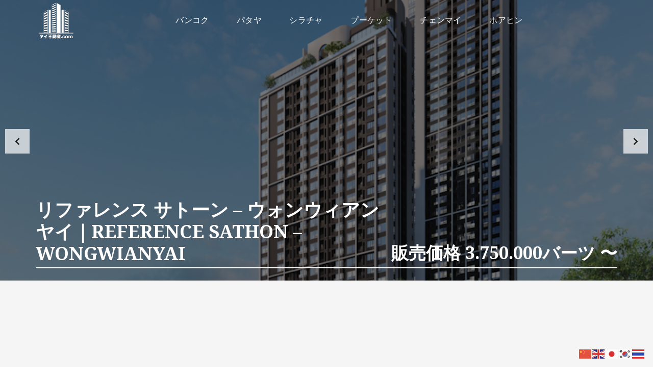

--- FILE ---
content_type: text/html; charset=UTF-8
request_url: https://thai-fudousan.com/properties/bangkok/highrise-condominium/%E3%83%AA%E3%83%95%E3%82%A1%E3%83%AC%E3%83%B3%E3%82%B9-%E3%82%B5%E3%83%88%E3%83%BC%E3%83%B3-%E3%82%A6%E3%82%A9%E3%83%B3%E3%82%A6%E3%82%A3%E3%82%A2%E3%83%B3%E3%83%A4%E3%82%A4%EF%BD%9Creference-sathon/
body_size: 26580
content:
<!DOCTYPE html>
<html lang="ja">
<head>
    <meta charset="UTF-8"><link rel="preconnect" href="https://fonts.gstatic.com/" crossorigin />
    <meta name="viewport" content="width=device-width, initial-scale=1">
    <link rel="profile" href="http://gmpg.org/xfn/11">
    <link rel="pingback" href="https://thai-fudousan.com/xmlrpc.php">

    
    
<meta name='robots' content='index, follow, max-image-preview:large, max-snippet:-1, max-video-preview:-1' />

	<!-- This site is optimized with the Yoast SEO plugin v26.6 - https://yoast.com/wordpress/plugins/seo/ -->
	<title>リファレンス サトーン - ウォンウィアンヤイ｜Reference Sathon – Wongwianyai - 【タイ不動産.com】コンドミニアム・マンション・アパート情報</title>
	<link rel="canonical" href="https://thai-fudousan.com/properties/bangkok/highrise-condominium/リファレンス-サトーン-ウォンウィアンヤイ｜reference-sathon/" />
	<meta property="og:locale" content="ja_JP" />
	<meta property="og:type" content="article" />
	<meta property="og:title" content="リファレンス サトーン - ウォンウィアンヤイ｜Reference Sathon – Wongwianyai - 【タイ不動産.com】コンドミニアム・マンション・アパート情報" />
	<meta property="og:description" content="物件概要 バンコク・クローンサーンに位置するリファレンス サトーン &#8211; ウォンウィアンヤイは2024年完成の2棟、A棟32階建て、B棟51階建て、合計815戸の低層コンドミニアムです。 名称 リファレンス サ [&hellip;]" />
	<meta property="og:url" content="https://thai-fudousan.com/properties/bangkok/highrise-condominium/リファレンス-サトーン-ウォンウィアンヤイ｜reference-sathon/" />
	<meta property="og:site_name" content="【タイ不動産.com】コンドミニアム・マンション・アパート情報" />
	<meta property="article:publisher" content="https://www.facebook.com/thailandfudousan/" />
	<meta property="og:image" content="https://thai-fudousan.com/wp-content/uploads/2023/03/Reference-Sathon-–-Wongwianyai　9-846x1024.png" />
	<meta property="og:image:width" content="846" />
	<meta property="og:image:height" content="1024" />
	<meta property="og:image:type" content="image/png" />
	<meta name="twitter:card" content="summary_large_image" />
	<meta name="twitter:label1" content="推定読み取り時間" />
	<meta name="twitter:data1" content="3分" />
	<script type="application/ld+json" class="yoast-schema-graph">{"@context":"https://schema.org","@graph":[{"@type":"WebPage","@id":"https://thai-fudousan.com/properties/bangkok/highrise-condominium/%e3%83%aa%e3%83%95%e3%82%a1%e3%83%ac%e3%83%b3%e3%82%b9-%e3%82%b5%e3%83%88%e3%83%bc%e3%83%b3-%e3%82%a6%e3%82%a9%e3%83%b3%e3%82%a6%e3%82%a3%e3%82%a2%e3%83%b3%e3%83%a4%e3%82%a4%ef%bd%9creference-sathon/","url":"https://thai-fudousan.com/properties/bangkok/highrise-condominium/%e3%83%aa%e3%83%95%e3%82%a1%e3%83%ac%e3%83%b3%e3%82%b9-%e3%82%b5%e3%83%88%e3%83%bc%e3%83%b3-%e3%82%a6%e3%82%a9%e3%83%b3%e3%82%a6%e3%82%a3%e3%82%a2%e3%83%b3%e3%83%a4%e3%82%a4%ef%bd%9creference-sathon/","name":"リファレンス サトーン - ウォンウィアンヤイ｜Reference Sathon – Wongwianyai - 【タイ不動産.com】コンドミニアム・マンション・アパート情報","isPartOf":{"@id":"https://thai-fudousan.com/#website"},"primaryImageOfPage":{"@id":"https://thai-fudousan.com/properties/bangkok/highrise-condominium/%e3%83%aa%e3%83%95%e3%82%a1%e3%83%ac%e3%83%b3%e3%82%b9-%e3%82%b5%e3%83%88%e3%83%bc%e3%83%b3-%e3%82%a6%e3%82%a9%e3%83%b3%e3%82%a6%e3%82%a3%e3%82%a2%e3%83%b3%e3%83%a4%e3%82%a4%ef%bd%9creference-sathon/#primaryimage"},"image":{"@id":"https://thai-fudousan.com/properties/bangkok/highrise-condominium/%e3%83%aa%e3%83%95%e3%82%a1%e3%83%ac%e3%83%b3%e3%82%b9-%e3%82%b5%e3%83%88%e3%83%bc%e3%83%b3-%e3%82%a6%e3%82%a9%e3%83%b3%e3%82%a6%e3%82%a3%e3%82%a2%e3%83%b3%e3%83%a4%e3%82%a4%ef%bd%9creference-sathon/#primaryimage"},"thumbnailUrl":"https://thai-fudousan.com/wp-content/uploads/2023/03/Reference-Sathon-–-Wongwianyai　9.png","datePublished":"2023-03-03T11:10:26+00:00","breadcrumb":{"@id":"https://thai-fudousan.com/properties/bangkok/highrise-condominium/%e3%83%aa%e3%83%95%e3%82%a1%e3%83%ac%e3%83%b3%e3%82%b9-%e3%82%b5%e3%83%88%e3%83%bc%e3%83%b3-%e3%82%a6%e3%82%a9%e3%83%b3%e3%82%a6%e3%82%a3%e3%82%a2%e3%83%b3%e3%83%a4%e3%82%a4%ef%bd%9creference-sathon/#breadcrumb"},"inLanguage":"ja","potentialAction":[{"@type":"ReadAction","target":["https://thai-fudousan.com/properties/bangkok/highrise-condominium/%e3%83%aa%e3%83%95%e3%82%a1%e3%83%ac%e3%83%b3%e3%82%b9-%e3%82%b5%e3%83%88%e3%83%bc%e3%83%b3-%e3%82%a6%e3%82%a9%e3%83%b3%e3%82%a6%e3%82%a3%e3%82%a2%e3%83%b3%e3%83%a4%e3%82%a4%ef%bd%9creference-sathon/"]}]},{"@type":"ImageObject","inLanguage":"ja","@id":"https://thai-fudousan.com/properties/bangkok/highrise-condominium/%e3%83%aa%e3%83%95%e3%82%a1%e3%83%ac%e3%83%b3%e3%82%b9-%e3%82%b5%e3%83%88%e3%83%bc%e3%83%b3-%e3%82%a6%e3%82%a9%e3%83%b3%e3%82%a6%e3%82%a3%e3%82%a2%e3%83%b3%e3%83%a4%e3%82%a4%ef%bd%9creference-sathon/#primaryimage","url":"https://thai-fudousan.com/wp-content/uploads/2023/03/Reference-Sathon-–-Wongwianyai　9.png","contentUrl":"https://thai-fudousan.com/wp-content/uploads/2023/03/Reference-Sathon-–-Wongwianyai　9.png","width":1200,"height":1452},{"@type":"BreadcrumbList","@id":"https://thai-fudousan.com/properties/bangkok/highrise-condominium/%e3%83%aa%e3%83%95%e3%82%a1%e3%83%ac%e3%83%b3%e3%82%b9-%e3%82%b5%e3%83%88%e3%83%bc%e3%83%b3-%e3%82%a6%e3%82%a9%e3%83%b3%e3%82%a6%e3%82%a3%e3%82%a2%e3%83%b3%e3%83%a4%e3%82%a4%ef%bd%9creference-sathon/#breadcrumb","itemListElement":[{"@type":"ListItem","position":1,"name":"ホーム","item":"https://thai-fudousan.com/"},{"@type":"ListItem","position":2,"name":"Properties","item":"https://thai-fudousan.com/properties/"},{"@type":"ListItem","position":3,"name":"リファレンス サトーン &#8211; ウォンウィアンヤイ｜Reference Sathon – Wongwianyai"}]},{"@type":"WebSite","@id":"https://thai-fudousan.com/#website","url":"https://thai-fudousan.com/","name":"【タイ不動産.com】コンドミニアム・マンション・アパート情報","description":"バンコク、パタヤ、シラチャ、プーケット、チェンマイなどの人気都市の物件を簡単検索！コンドミニアムの賃貸、購入は住宅情報サイト【タイ不動産.com】へ","publisher":{"@id":"https://thai-fudousan.com/#organization"},"potentialAction":[{"@type":"SearchAction","target":{"@type":"EntryPoint","urlTemplate":"https://thai-fudousan.com/?s={search_term_string}"},"query-input":{"@type":"PropertyValueSpecification","valueRequired":true,"valueName":"search_term_string"}}],"inLanguage":"ja"},{"@type":"Organization","@id":"https://thai-fudousan.com/#organization","name":"Pro Global Real Estate Co., Ltd.","alternateName":"タイ不動産.com","url":"https://thai-fudousan.com/","logo":{"@type":"ImageObject","inLanguage":"ja","@id":"https://thai-fudousan.com/#/schema/logo/image/","url":"https://thai-fudousan.com/wp-content/uploads/2020/11/タイ不動産.png","contentUrl":"https://thai-fudousan.com/wp-content/uploads/2020/11/タイ不動産.png","width":512,"height":512,"caption":"Pro Global Real Estate Co., Ltd."},"image":{"@id":"https://thai-fudousan.com/#/schema/logo/image/"},"sameAs":["https://www.facebook.com/thailandfudousan/"]}]}</script>
	<!-- / Yoast SEO plugin. -->


<link rel='dns-prefetch' href='//fonts.googleapis.com' />
<link rel='preconnect' href='https://fonts.gstatic.com' crossorigin />
<link rel="alternate" type="application/rss+xml" title="【タイ不動産.com】コンドミニアム・マンション・アパート情報 &raquo; フィード" href="https://thai-fudousan.com/feed/" />
<link rel="alternate" type="application/rss+xml" title="【タイ不動産.com】コンドミニアム・マンション・アパート情報 &raquo; コメントフィード" href="https://thai-fudousan.com/comments/feed/" />
<link rel="alternate" title="oEmbed (JSON)" type="application/json+oembed" href="https://thai-fudousan.com/wp-json/oembed/1.0/embed?url=https%3A%2F%2Fthai-fudousan.com%2Fproperties%2Fbangkok%2Fhighrise-condominium%2F%25e3%2583%25aa%25e3%2583%2595%25e3%2582%25a1%25e3%2583%25ac%25e3%2583%25b3%25e3%2582%25b9-%25e3%2582%25b5%25e3%2583%2588%25e3%2583%25bc%25e3%2583%25b3-%25e3%2582%25a6%25e3%2582%25a9%25e3%2583%25b3%25e3%2582%25a6%25e3%2582%25a3%25e3%2582%25a2%25e3%2583%25b3%25e3%2583%25a4%25e3%2582%25a4%25ef%25bd%259creference-sathon%2F" />
<link rel="alternate" title="oEmbed (XML)" type="text/xml+oembed" href="https://thai-fudousan.com/wp-json/oembed/1.0/embed?url=https%3A%2F%2Fthai-fudousan.com%2Fproperties%2Fbangkok%2Fhighrise-condominium%2F%25e3%2583%25aa%25e3%2583%2595%25e3%2582%25a1%25e3%2583%25ac%25e3%2583%25b3%25e3%2582%25b9-%25e3%2582%25b5%25e3%2583%2588%25e3%2583%25bc%25e3%2583%25b3-%25e3%2582%25a6%25e3%2582%25a9%25e3%2583%25b3%25e3%2582%25a6%25e3%2582%25a3%25e3%2582%25a2%25e3%2583%25b3%25e3%2583%25a4%25e3%2582%25a4%25ef%25bd%259creference-sathon%2F&#038;format=xml" />

<script>WebFontConfig={google:{families:["Noto Serif:400,400italic,700:latin-ext&display=swap"]}};if ( typeof WebFont === "object" && typeof WebFont.load === "function" ) { WebFont.load( WebFontConfig ); }</script><script data-optimized="1" src="https://thai-fudousan.com/wp-content/plugins/litespeed-cache/assets/js/webfontloader.min.js"></script><link data-optimized="2" rel="stylesheet" href="https://thai-fudousan.com/wp-content/litespeed/css/664dab627d68e31159fadb382b637732.css?ver=6b9fd" />
















<link rel="preload" as="style" href="https://fonts.googleapis.com/css?family=Noto%20Serif:400,400italic,700&#038;subset=latin-ext&#038;display=block&#038;ver=1766827871" /><noscript><link rel="stylesheet" href="https://fonts.googleapis.com/css?family=Noto%20Serif:400,400italic,700&#038;subset=latin-ext&#038;display=block&#038;ver=1766827871" /></noscript><script type="text/javascript" src="https://thai-fudousan.com/wp-includes/js/jquery/jquery.min.js?ver=3.7.1" id="jquery-core-js"></script>



<script type="text/javascript" src="//maps.googleapis.com/maps/api/js?key=AIzaSyBfwFXwUzT_XukpZAyUvjLYnKZx0ZU3OnA&amp;libraries=places&amp;callback=mapLoaded" id="google-maps-api-js"></script>

<link rel="https://api.w.org/" href="https://thai-fudousan.com/wp-json/" /><link rel="alternate" title="JSON" type="application/json" href="https://thai-fudousan.com/wp-json/wp/v2/estate/71941" /><link rel="EditURI" type="application/rsd+xml" title="RSD" href="https://thai-fudousan.com/xmlrpc.php?rsd" />
<meta name="generator" content="WordPress 6.9" />
<link rel='shortlink' href='https://thai-fudousan.com/?p=71941' />
<meta name="generator" content="Redux 4.5.9" /><script async src="https://pagead2.googlesyndication.com/pagead/js/adsbygoogle.js?client=ca-pub-6850965633859958"
     crossorigin="anonymous"></script>



<meta name="generator" content="Powered by WPBakery Page Builder - drag and drop page builder for WordPress."/>
<meta name="generator" content="Powered by Slider Revolution 6.6.13 - responsive, Mobile-Friendly Slider Plugin for WordPress with comfortable drag and drop interface." />
<link rel="icon" href="https://thai-fudousan.com/wp-content/uploads/2020/11/cropped-タイ不動産-32x32.png" sizes="32x32" />
<link rel="icon" href="https://thai-fudousan.com/wp-content/uploads/2020/11/cropped-タイ不動産-192x192.png" sizes="192x192" />
<link rel="apple-touch-icon" href="https://thai-fudousan.com/wp-content/uploads/2020/11/cropped-タイ不動産-180x180.png" />
<meta name="msapplication-TileImage" content="https://thai-fudousan.com/wp-content/uploads/2020/11/cropped-タイ不動産-270x270.png" />

		
		<noscript><style> .wpb_animate_when_almost_visible { opacity: 1; }</style></noscript>

</head>

<body id="myhome-app" class="wp-singular estate-template-default single single-estate postid-71941 wp-theme-myhome wp-child-theme-myhome-child mmm mega_main_menu-2-2-1-1 unselectable myhome-body  mh-active-input-primary mh-single_estate--slider myhome-3-1-69 wpb-js-composer js-comp-ver-6.13.0 vc_responsive">


<div class="mh-fixed-menu mh-fixed-menu--transparent-light">
    
            
                <div class="mh-header mh-header--transparent">
                    <!-- begin "mega_main_menu" --> <div id="mega_main_menu" class="mh-primary primary_style-flat icons-left first-lvl-align-center first-lvl-separator-none direction-horizontal fullwidth-disable pushing_content-disable mobile_minimized-enable dropdowns_trigger-hover dropdowns_animation-anim_4 no-logo no-search no-woo_cart no-buddypress responsive-enable coercive_styles-disable indefinite_location_mode-disable language_direction-ltr version-2-2-1-1 mh-primary primary_style-flat icons-left first-lvl-align-center first-lvl-separator-none direction-horizontal fullwidth-disable pushing_content-disable mobile_minimized-enable dropdowns_trigger-hover dropdowns_animation-anim_4 no-logo no-search no-woo_cart no-buddypress responsive-enable coercive_styles-disable indefinite_location_mode-disable language_direction-ltr version-2-2-1-1 mega_main mega_main_menu"> 	<div class="menu_holder"> 	<div class="mmm_fullwidth_container"></div><!-- class="fullwidth_container" --> 		<div class="menu_inner">            <span class="nav_logo">
            <a class="mobile_toggle">
                <span class="mobile_button">
                    <span class="symbol_menu"><i class="fas fa-bars"></i></span>
                    <span class="symbol_cross"><i class="fas fa-times"></i></span>
                </span>
            </a>
				                    <a class="logo_link" href="https://thai-fudousan.com"
                       title="【タイ不動産.com】コンドミニアム・マンション・アパート情報">
                    <img data-lazyloaded="1" src="[data-uri]" width="512" height="512" data-src="https://thai-fudousan.com/wp-content/uploads/2024/01/タイ不動産白バージョン.png.webp"
                            data-logo="https://thai-fudousan.com/wp-content/uploads/2024/01/タイ不動産白バージョン.png"
	                                                data-logo-switch="https://thai-fudousan.com/wp-content/uploads/2020/11/タイ不動産.png"
	                    						alt="【タイ不動産.com】コンドミニアム・マンション・アパート情報"
                    ><noscript><img width="512" height="512" src="https://thai-fudousan.com/wp-content/uploads/2024/01/タイ不動産白バージョン.png.webp"
                            data-logo="https://thai-fudousan.com/wp-content/uploads/2024/01/タイ不動産白バージョン.png"
	                                                data-logo-switch="https://thai-fudousan.com/wp-content/uploads/2020/11/タイ不動産.png"
	                    						alt="【タイ不動産.com】コンドミニアム・マンション・アパート情報"
                    ></noscript>
                </a>
				            </span>
			 			<!-- /class="nav_logo" --> 				<ul id="mega_main_menu_ul" class="mega_main_menu_ul"> <li id="menu-item-66209" class="menu-item menu-item-type-post_type menu-item-object-page menu-item-66209 default_dropdown  drop_to_right submenu_default_width columns1"> 	<a href="https://thai-fudousan.com/bangkok-condominium-list-2/" class="item_link  disable_icon" tabindex="1"> 		<i class=""></i>  		<span class="link_content"> 			<span class="link_text"> 				バンコク 			</span> 		</span> 	</a> </li> <li id="menu-item-66111" class="menu-item menu-item-type-post_type menu-item-object-page menu-item-66111 default_dropdown  drop_to_right submenu_default_width columns1"> 	<a href="https://thai-fudousan.com/pattaya-condominium-list/" class="item_link  disable_icon" tabindex="2"> 		<i class=""></i>  		<span class="link_content"> 			<span class="link_text"> 				パタヤ 			</span> 		</span> 	</a> </li> <li id="menu-item-66206" class="menu-item menu-item-type-post_type menu-item-object-page menu-item-66206 default_dropdown  drop_to_right submenu_default_width columns1"> 	<a href="https://thai-fudousan.com/sriracha-condominium-list/" class="item_link  disable_icon" tabindex="3"> 		<i class=""></i>  		<span class="link_content"> 			<span class="link_text"> 				シラチャ 			</span> 		</span> 	</a> </li> <li id="menu-item-66208" class="menu-item menu-item-type-post_type menu-item-object-page menu-item-66208 default_dropdown  drop_to_right submenu_default_width columns1"> 	<a href="https://thai-fudousan.com/phuket-condominium-list/" class="item_link  disable_icon" tabindex="4"> 		<i class=""></i>  		<span class="link_content"> 			<span class="link_text"> 				プーケット 			</span> 		</span> 	</a> </li> <li id="menu-item-66207" class="menu-item menu-item-type-post_type menu-item-object-page menu-item-66207 default_dropdown  drop_to_right submenu_default_width columns1"> 	<a href="https://thai-fudousan.com/chiangmai-condominium-list/" class="item_link  disable_icon" tabindex="5"> 		<i class=""></i>  		<span class="link_content"> 			<span class="link_text"> 				チェンマイ 			</span> 		</span> 	</a> </li> <li id="menu-item-66205" class="menu-item menu-item-type-post_type menu-item-object-page menu-item-66205 default_dropdown  drop_to_right submenu_default_width columns1"> 	<a href="https://thai-fudousan.com/huahin-condominium-list/" class="item_link  disable_icon" tabindex="6"> 		<i class=""></i>  		<span class="link_content"> 			<span class="link_text"> 				ホアヒン 			</span> 		</span> 	</a> </li></ul> 		</div><!-- /class="menu_inner" --> 	</div><!-- /class="menu_holder" --> </div><!-- /id="mega_main_menu" -->                </div>
            </div>
<div class="mh-sticky-menu-placeholder
					mh-sticky-menu-placeholder--active
		"></div>

	<article
		id="post-71941"
		data-id="71941"
		class="mh-post"
	>
		<div class="myhome-single-property-slider swiper-container">
    <div class="swiper-wrapper mh-popup-group">
                    <div class="swiper-slide">
                <a href="https://thai-fudousan.com/wp-content/uploads/2023/03/Reference-Sathon-–-Wongwianyai　9.png" class="mh-popup-group__element">
                    <img data-lazyloaded="1" src="[data-uri]" width="1200" height="1452" data-src="https://thai-fudousan.com/wp-content/uploads/2023/03/Reference-Sathon-–-Wongwianyai　9.png"
                            alt="リファレンス サトーン - ウォンウィアンヤイ｜Reference Sathon – Wongwianyai"
                    ><noscript><img width="1200" height="1452" src="https://thai-fudousan.com/wp-content/uploads/2023/03/Reference-Sathon-–-Wongwianyai　9.png"
                            alt="リファレンス サトーン - ウォンウィアンヤイ｜Reference Sathon – Wongwianyai"
                    ></noscript>
                </a>
            </div>
                    <div class="swiper-slide">
                <a href="https://thai-fudousan.com/wp-content/uploads/2023/03/Reference-Sathon-–-Wongwianyai　1.jpeg" class="mh-popup-group__element">
                    <img data-lazyloaded="1" src="[data-uri]" width="1200" height="750" data-src="https://thai-fudousan.com/wp-content/uploads/2023/03/Reference-Sathon-–-Wongwianyai　1.jpeg"
                            alt="リファレンス サトーン - ウォンウィアンヤイ｜Reference Sathon – Wongwianyai"
                    ><noscript><img width="1200" height="750" src="https://thai-fudousan.com/wp-content/uploads/2023/03/Reference-Sathon-–-Wongwianyai　1.jpeg"
                            alt="リファレンス サトーン - ウォンウィアンヤイ｜Reference Sathon – Wongwianyai"
                    ></noscript>
                </a>
            </div>
                    <div class="swiper-slide">
                <a href="https://thai-fudousan.com/wp-content/uploads/2023/03/Reference-Sathon-–-Wongwianyai　7.jpg" class="mh-popup-group__element">
                    <img data-lazyloaded="1" src="[data-uri]" width="1200" height="667" data-src="https://thai-fudousan.com/wp-content/uploads/2023/03/Reference-Sathon-–-Wongwianyai　7.jpg"
                            alt="リファレンス サトーン - ウォンウィアンヤイ｜Reference Sathon – Wongwianyai"
                    ><noscript><img width="1200" height="667" src="https://thai-fudousan.com/wp-content/uploads/2023/03/Reference-Sathon-–-Wongwianyai　7.jpg"
                            alt="リファレンス サトーン - ウォンウィアンヤイ｜Reference Sathon – Wongwianyai"
                    ></noscript>
                </a>
            </div>
                    <div class="swiper-slide">
                <a href="https://thai-fudousan.com/wp-content/uploads/2023/03/Reference-Sathon-–-Wongwianyai　8.jpg" class="mh-popup-group__element">
                    <img data-lazyloaded="1" src="[data-uri]" width="1200" height="500" data-src="https://thai-fudousan.com/wp-content/uploads/2023/03/Reference-Sathon-–-Wongwianyai　8.jpg"
                            alt="リファレンス サトーン - ウォンウィアンヤイ｜Reference Sathon – Wongwianyai"
                    ><noscript><img width="1200" height="500" src="https://thai-fudousan.com/wp-content/uploads/2023/03/Reference-Sathon-–-Wongwianyai　8.jpg"
                            alt="リファレンス サトーン - ウォンウィアンヤイ｜Reference Sathon – Wongwianyai"
                    ></noscript>
                </a>
            </div>
                    <div class="swiper-slide">
                <a href="https://thai-fudousan.com/wp-content/uploads/2023/03/Reference-Sathon-–-Wongwianyai　10.jpg" class="mh-popup-group__element">
                    <img data-lazyloaded="1" src="[data-uri]" width="1200" height="743" data-src="https://thai-fudousan.com/wp-content/uploads/2023/03/Reference-Sathon-–-Wongwianyai　10.jpg"
                            alt="リファレンス サトーン - ウォンウィアンヤイ｜Reference Sathon – Wongwianyai"
                    ><noscript><img width="1200" height="743" src="https://thai-fudousan.com/wp-content/uploads/2023/03/Reference-Sathon-–-Wongwianyai　10.jpg"
                            alt="リファレンス サトーン - ウォンウィアンヤイ｜Reference Sathon – Wongwianyai"
                    ></noscript>
                </a>
            </div>
                    <div class="swiper-slide">
                <a href="https://thai-fudousan.com/wp-content/uploads/2023/03/Reference-Sathon-–-Wongwianyai　11.jpg" class="mh-popup-group__element">
                    <img data-lazyloaded="1" src="[data-uri]" width="1200" height="500" data-src="https://thai-fudousan.com/wp-content/uploads/2023/03/Reference-Sathon-–-Wongwianyai　11.jpg"
                            alt="リファレンス サトーン - ウォンウィアンヤイ｜Reference Sathon – Wongwianyai"
                    ><noscript><img width="1200" height="500" src="https://thai-fudousan.com/wp-content/uploads/2023/03/Reference-Sathon-–-Wongwianyai　11.jpg"
                            alt="リファレンス サトーン - ウォンウィアンヤイ｜Reference Sathon – Wongwianyai"
                    ></noscript>
                </a>
            </div>
                    <div class="swiper-slide">
                <a href="https://thai-fudousan.com/wp-content/uploads/2023/03/Reference-Sathon-–-Wongwianyai　12.jpg" class="mh-popup-group__element">
                    <img data-lazyloaded="1" src="[data-uri]" width="1200" height="861" data-src="https://thai-fudousan.com/wp-content/uploads/2023/03/Reference-Sathon-–-Wongwianyai　12.jpg"
                            alt="リファレンス サトーン - ウォンウィアンヤイ｜Reference Sathon – Wongwianyai"
                    ><noscript><img width="1200" height="861" src="https://thai-fudousan.com/wp-content/uploads/2023/03/Reference-Sathon-–-Wongwianyai　12.jpg"
                            alt="リファレンス サトーン - ウォンウィアンヤイ｜Reference Sathon – Wongwianyai"
                    ></noscript>
                </a>
            </div>
                    <div class="swiper-slide">
                <a href="https://thai-fudousan.com/wp-content/uploads/2023/03/Reference-Sathon-–-Wongwianyai　13.jpg" class="mh-popup-group__element">
                    <img data-lazyloaded="1" src="[data-uri]" width="1200" height="616" data-src="https://thai-fudousan.com/wp-content/uploads/2023/03/Reference-Sathon-–-Wongwianyai　13.jpg"
                            alt="リファレンス サトーン - ウォンウィアンヤイ｜Reference Sathon – Wongwianyai"
                    ><noscript><img width="1200" height="616" src="https://thai-fudousan.com/wp-content/uploads/2023/03/Reference-Sathon-–-Wongwianyai　13.jpg"
                            alt="リファレンス サトーン - ウォンウィアンヤイ｜Reference Sathon – Wongwianyai"
                    ></noscript>
                </a>
            </div>
            </div>

    <div class="swiper-pagination"></div>

    <div class="swiper-button-prev"></div>
    <div class="swiper-button-next"></div>
</div>

    <div class="position-relative">
        <div class="mh-slider-single">
            <div class="mh-slider-single__content">
                <div class="mh-layout">
                    <div class="mh-slider-single__top">
                        <div class="mh-slider-single__name-price">
                            <h1 class="mh-slider-single__name">
								リファレンス サトーン &#8211; ウォンウィアンヤイ｜Reference Sathon – Wongwianyai                            </h1>


                            <div class="mh-slider-single__price">
                                <div>
																			                                            <div
												>
												販売価格 3.750.000バーツ 〜                                            </div>
																			                                </div>
                            </div>

                        </div>
                    </div>
                    <div class="mh-slider-single__bottom">

						
						
                    </div>
                </div>
            </div>
        </div>
    </div>


	<div
		class="mh-breadcrumbs-wrapper  mh-breadcrumbs-wrapper--single-property-slider"
		itemtype="http://schema.org/BreadcrumbList"
		itemscope
	>
		<div class="mh-layout">
			<div class="mh-breadcrumbs">

				
													<div class="mh-breadcrumbs__item-wrapper">
						<div
							class="mh-breadcrumbs__item"
															itemprop="itemListElement"
								itemtype="http://schema.org/ListItem"
								itemscope
													>
															<a
									id="mh-breadcrumb__0-link"
									href="https://thai-fudousan.com/properties/"
									title="不動産一覧"
									itemprop="item"
								>
									<span itemprop="name">
										不動産一覧									</span>
									<meta itemprop="position" content="1">

																			(2271)
									
								</a>

													</div>

													<i class="fas fa-angle-right" aria-hidden="true"></i>
											</div>
									<div class="mh-breadcrumbs__item-wrapper">
						<div
							class="mh-breadcrumbs__item"
															itemprop="itemListElement"
								itemtype="http://schema.org/ListItem"
								itemscope
													>
															<a
									id="mh-breadcrumb__1-link"
									href="https://thai-fudousan.com/properties/bangkok/"
									title="バンコク"
									itemprop="item"
								>
									<span itemprop="name">
										バンコク									</span>
									<meta itemprop="position" content="2">

																			(1081)
									
								</a>

													</div>

													<i class="fas fa-angle-right" aria-hidden="true"></i>
											</div>
									<div class="mh-breadcrumbs__item-wrapper">
						<div
							class="mh-breadcrumbs__item"
															itemprop="itemListElement"
								itemtype="http://schema.org/ListItem"
								itemscope
													>
															<a
									id="mh-breadcrumb__2-link"
									href="https://thai-fudousan.com/properties/bangkok/highrise-condominium/"
									title="タワーマンション"
									itemprop="item"
								>
									<span itemprop="name">
										タワーマンション									</span>
									<meta itemprop="position" content="3">

																			(235)
									
								</a>

													</div>

													<i class="fas fa-angle-right" aria-hidden="true"></i>
											</div>
				
				
									<div class="mh-breadcrumbs__item-wrapper">
						<div class="mh-breadcrumbs__item">
							リファレンス サトーン - ウォンウィアンヤイ｜Reference Sathon – Wongwianyai						</div>
					</div>
				
			</div>

			<div class="mh-top-essb">
							</div>
		</div>
	</div>

    <div class="mh-layout position-relative  mh-attribute-city__bangkok mh-attribute-property-type__highrise-condominium mh-attribute-attribute_20__attribute_20 mh-attribute-developer__sc-asset">
        <div class="mh-layout__content-left">

            <div class="mh-display-mobile">
                <div class="position-relative">
                    <div class="mh-estate__details">

						
						                            <div class="mh-estate__details__map">
                                <a href="#map" class="smooth">
                                    <i class="flaticon-pin"></i> 物件所在地・地図                                </a>
                            </div>
						
						
						
                    </div>
                </div>
            </div>

			    <div class="mh-estate__section mh-estate__section--description">

		            <h3 class="mh-estate__section__heading">不動産詳細情報</h3>
		
		<div id="ez-toc-container" class="ez-toc-v2_0_79_2 counter-flat ez-toc-counter ez-toc-transparent ez-toc-container-direction">
<label for="ez-toc-cssicon-toggle-item-696bbd26a1e6f" class="ez-toc-cssicon-toggle-label"><p class="ez-toc-title" style="cursor:inherit">目次</p>
<span class="ez-toc-cssicon"><span class="eztoc-hide" style="display:none;">Toggle</span><span class="ez-toc-icon-toggle-span"><svg style="fill: #999;color:#999" xmlns="http://www.w3.org/2000/svg" class="list-377408" width="20px" height="20px" viewBox="0 0 24 24" fill="none"><path d="M6 6H4v2h2V6zm14 0H8v2h12V6zM4 11h2v2H4v-2zm16 0H8v2h12v-2zM4 16h2v2H4v-2zm16 0H8v2h12v-2z" fill="currentColor"></path></svg><svg style="fill: #999;color:#999" class="arrow-unsorted-368013" xmlns="http://www.w3.org/2000/svg" width="10px" height="10px" viewBox="0 0 24 24" version="1.2" baseProfile="tiny"><path d="M18.2 9.3l-6.2-6.3-6.2 6.3c-.2.2-.3.4-.3.7s.1.5.3.7c.2.2.4.3.7.3h11c.3 0 .5-.1.7-.3.2-.2.3-.5.3-.7s-.1-.5-.3-.7zM5.8 14.7l6.2 6.3 6.2-6.3c.2-.2.3-.5.3-.7s-.1-.5-.3-.7c-.2-.2-.4-.3-.7-.3h-11c-.3 0-.5.1-.7.3-.2.2-.3.5-.3.7s.1.5.3.7z"/></svg></span></span></label><input type="checkbox"  id="ez-toc-cssicon-toggle-item-696bbd26a1e6f"  /><nav><ul class='ez-toc-list ez-toc-list-level-1 ' ><li class='ez-toc-page-1'><a class="ez-toc-link ez-toc-heading-1" href="#%E7%89%A9%E4%BB%B6%E6%A6%82%E8%A6%81" >物件概要</a></li><li class='ez-toc-page-1'><a class="ez-toc-link ez-toc-heading-2" href="#%E4%B8%BB%E3%81%AA%E8%A8%AD%E5%82%99" >主な設備</a></li><li class='ez-toc-page-1'><a class="ez-toc-link ez-toc-heading-3" href="#%E9%96%93%E5%8F%96%E3%82%8A%EF%BC%8F%E5%8F%96%E5%BC%95%E4%BE%A1%E6%A0%BC%EF%BC%8F%E5%AE%B6%E8%B3%83%E7%9B%B8%E5%A0%B4" >間取り／取引価格／家賃相場</a></li><li class='ez-toc-page-1'><a class="ez-toc-link ez-toc-heading-4" href="#%E5%91%A8%E8%BE%BA%E7%92%B0%E5%A2%83" >周辺環境</a></li></ul></nav></div>
<h4><span class="ez-toc-section" id="%E7%89%A9%E4%BB%B6%E6%A6%82%E8%A6%81"></span>物件概要<span class="ez-toc-section-end"></span></h4>
<p>バンコク・クローンサーンに位置するリファレンス サトーン &#8211; ウォンウィアンヤイは2024年完成の2棟、A棟32階建て、B棟51階建て、合計815戸の低層コンドミニアムです。</p>
<table style="height: 336px; width: 100%; border-collapse: collapse;">
<tbody>
<tr style="height: 24px;">
<td style="width: 20.2849%; height: 24px; background-color: #f2f2f2;" data-darkreader-inline-bgcolor=""><strong>名称</strong></td>
<td style="width: 79.7151%; height: 24px;">リファレンス サトーン &#8211; ウォンウィアンヤイ｜Reference Sathon – Wongwianyai</td>
</tr>
<tr style="height: 24px;">
<td style="width: 20.2849%; height: 24px; background-color: #f2f2f2;" data-darkreader-inline-bgcolor=""><strong>所在地</strong></td>
<td style="width: 79.7151%; height: 24px;">Krung Thonburi 2 Alley, Bang Lamphu Lang, Khlong San, Bangkok 10600</td>
</tr>
<tr style="height: 24px;">
<td style="width: 20.2849%; height: 24px; background-color: #f2f2f2;" data-darkreader-inline-bgcolor=""><strong>地区</strong></td>
<td style="width: 79.7151%; height: 24px;">バンコク・クローンサーン</td>
</tr>
<tr style="height: 24px;">
<td style="width: 20.2849%; height: 24px; background-color: #f2f2f2;" data-darkreader-inline-bgcolor=""><strong>完成年</strong></td>
<td style="width: 79.7151%; height: 24px;">2024年</td>
</tr>
<tr style="height: 24px;">
<td style="width: 20.2849%; height: 24px; background-color: #f2f2f2;" data-darkreader-inline-bgcolor=""><strong>敷地面積</strong></td>
<td style="width: 79.7151%; height: 24px;">5,891.2㎡</td>
</tr>
<tr style="height: 24px;">
<td style="width: 20.2849%; height: 24px; background-color: #f2f2f2;" data-darkreader-inline-bgcolor=""><strong>総戸数</strong></td>
<td style="width: 79.7151%; height: 24px;">合計815戸、商業区画4戸</td>
</tr>
<tr style="height: 24px;">
<td style="width: 20.2849%; height: 24px; background-color: #f2f2f2;" data-darkreader-inline-bgcolor=""><strong>棟数</strong></td>
<td style="width: 79.7151%; height: 24px;">2棟</td>
</tr>
<tr style="height: 24px;">
<td style="width: 20.2849%; height: 24px; background-color: #f2f2f2;" data-darkreader-inline-bgcolor=""><strong>階数</strong></td>
<td style="width: 79.7151%; height: 24px;">A棟32階建、B棟51階建</td>
</tr>
<tr style="height: 24px;">
<td style="width: 20.2849%; height: 24px; background-color: #f2f2f2;" data-darkreader-inline-bgcolor=""><strong>間取り</strong></td>
<td style="width: 79.7151%; height: 24px;">スタジオルーム、１ベッドルーム<br />
１ベッドルームプラス、２ベッドルーム</td>
</tr>
<tr style="height: 24px;">
<td style="width: 20.2849%; height: 24px; background-color: #f2f2f2;" data-darkreader-inline-bgcolor=""><strong>専有面積</strong></td>
<td style="width: 79.7151%; height: 24px;">24.19〜72.85㎡</td>
</tr>
<tr style="height: 24px;">
<td style="width: 20.2849%; height: 24px; background-color: #f2f2f2;" data-darkreader-inline-bgcolor=""><strong>販売価格</strong></td>
<td style="width: 79.7151%; height: 24px;"><span style="color: #ff0000;" data-darkreader-inline-color="">375万バーツ〜</span></td>
</tr>
<tr style="height: 24px;">
<td style="width: 20.2849%; height: 24px; background-color: #f2f2f2;" data-darkreader-inline-bgcolor=""><strong>賃貸料金</strong></td>
<td style="width: 79.7151%; height: 24px;"><span style="color: #ff0000;" data-darkreader-inline-color="">&#8211;</span></td>
</tr>
<tr style="height: 24px;">
<td style="width: 20.2849%; height: 24px; background-color: #f2f2f2;" data-darkreader-inline-bgcolor=""><strong>デベロッパー</strong></td>
<td style="width: 79.7151%; height: 24px;">SC Asset</td>
</tr>
<tr style="height: 24px;">
<td style="width: 20.2849%; height: 24px; background-color: #f2f2f2;" data-darkreader-inline-bgcolor=""><strong>物件ホームページ</strong></td>
<td style="width: 79.7151%; height: 24px;"><a href="https://www.scasset.com/en/condominium/reference-sathorn-wongwianyai/">ページリンク</a></td>
</tr>
</tbody>
</table>
<p>&nbsp;</p>
<div id='gallery-1' class='gallery galleryid-71941 gallery-columns-2 gallery-size-thumbnail'><figure class='gallery-item'>
			<div class='gallery-icon portrait'>
				<a href='https://thai-fudousan.com/wp-content/uploads/2023/03/Reference-Sathon-–-Wongwianyai　9.png'><img data-lazyloaded="1" src="[data-uri]" decoding="async" width="150" height="150" data-src="https://thai-fudousan.com/wp-content/uploads/2023/03/Reference-Sathon-–-Wongwianyai　9-150x150.png" class="attachment-thumbnail size-thumbnail" alt="" data-srcset="https://thai-fudousan.com/wp-content/uploads/2023/03/Reference-Sathon-–-Wongwianyai　9-150x150.png 150w, https://thai-fudousan.com/wp-content/uploads/2023/03/Reference-Sathon-–-Wongwianyai　9-400x400.png 400w, https://thai-fudousan.com/wp-content/uploads/2023/03/Reference-Sathon-–-Wongwianyai　9-200x200.png 200w, https://thai-fudousan.com/wp-content/uploads/2023/03/Reference-Sathon-–-Wongwianyai　9-100x100.png 100w" data-sizes="(max-width: 150px) 100vw, 150px" /><noscript><img decoding="async" width="150" height="150" src="https://thai-fudousan.com/wp-content/uploads/2023/03/Reference-Sathon-–-Wongwianyai　9-150x150.png" class="attachment-thumbnail size-thumbnail" alt="" srcset="https://thai-fudousan.com/wp-content/uploads/2023/03/Reference-Sathon-–-Wongwianyai　9-150x150.png 150w, https://thai-fudousan.com/wp-content/uploads/2023/03/Reference-Sathon-–-Wongwianyai　9-400x400.png 400w, https://thai-fudousan.com/wp-content/uploads/2023/03/Reference-Sathon-–-Wongwianyai　9-200x200.png 200w, https://thai-fudousan.com/wp-content/uploads/2023/03/Reference-Sathon-–-Wongwianyai　9-100x100.png 100w" sizes="(max-width: 150px) 100vw, 150px" /></noscript></a>
			</div></figure><figure class='gallery-item'>
			<div class='gallery-icon landscape'>
				<a href='https://thai-fudousan.com/wp-content/uploads/2023/03/Reference-Sathon-–-Wongwianyai　1.jpeg'><img data-lazyloaded="1" src="[data-uri]" decoding="async" width="150" height="150" data-src="https://thai-fudousan.com/wp-content/uploads/2023/03/Reference-Sathon-–-Wongwianyai　1-150x150.jpeg" class="attachment-thumbnail size-thumbnail" alt="" data-srcset="https://thai-fudousan.com/wp-content/uploads/2023/03/Reference-Sathon-–-Wongwianyai　1-150x150.jpeg 150w, https://thai-fudousan.com/wp-content/uploads/2023/03/Reference-Sathon-–-Wongwianyai　1-400x400.jpeg 400w, https://thai-fudousan.com/wp-content/uploads/2023/03/Reference-Sathon-–-Wongwianyai　1-200x200.jpeg 200w, https://thai-fudousan.com/wp-content/uploads/2023/03/Reference-Sathon-–-Wongwianyai　1-100x100.jpeg 100w" data-sizes="(max-width: 150px) 100vw, 150px" /><noscript><img decoding="async" width="150" height="150" src="https://thai-fudousan.com/wp-content/uploads/2023/03/Reference-Sathon-–-Wongwianyai　1-150x150.jpeg" class="attachment-thumbnail size-thumbnail" alt="" srcset="https://thai-fudousan.com/wp-content/uploads/2023/03/Reference-Sathon-–-Wongwianyai　1-150x150.jpeg 150w, https://thai-fudousan.com/wp-content/uploads/2023/03/Reference-Sathon-–-Wongwianyai　1-400x400.jpeg 400w, https://thai-fudousan.com/wp-content/uploads/2023/03/Reference-Sathon-–-Wongwianyai　1-200x200.jpeg 200w, https://thai-fudousan.com/wp-content/uploads/2023/03/Reference-Sathon-–-Wongwianyai　1-100x100.jpeg 100w" sizes="(max-width: 150px) 100vw, 150px" /></noscript></a>
			</div></figure><figure class='gallery-item'>
			<div class='gallery-icon landscape'>
				<a href='https://thai-fudousan.com/wp-content/uploads/2023/03/Reference-Sathon-–-Wongwianyai　8.jpg'><img data-lazyloaded="1" src="[data-uri]" decoding="async" width="150" height="150" data-src="https://thai-fudousan.com/wp-content/uploads/2023/03/Reference-Sathon-–-Wongwianyai　8-150x150.jpg" class="attachment-thumbnail size-thumbnail" alt="" data-srcset="https://thai-fudousan.com/wp-content/uploads/2023/03/Reference-Sathon-–-Wongwianyai　8-150x150.jpg 150w, https://thai-fudousan.com/wp-content/uploads/2023/03/Reference-Sathon-–-Wongwianyai　8-400x400.jpg 400w, https://thai-fudousan.com/wp-content/uploads/2023/03/Reference-Sathon-–-Wongwianyai　8-200x200.jpg 200w, https://thai-fudousan.com/wp-content/uploads/2023/03/Reference-Sathon-–-Wongwianyai　8-100x100.jpg 100w" data-sizes="(max-width: 150px) 100vw, 150px" /><noscript><img decoding="async" width="150" height="150" src="https://thai-fudousan.com/wp-content/uploads/2023/03/Reference-Sathon-–-Wongwianyai　8-150x150.jpg" class="attachment-thumbnail size-thumbnail" alt="" srcset="https://thai-fudousan.com/wp-content/uploads/2023/03/Reference-Sathon-–-Wongwianyai　8-150x150.jpg 150w, https://thai-fudousan.com/wp-content/uploads/2023/03/Reference-Sathon-–-Wongwianyai　8-400x400.jpg 400w, https://thai-fudousan.com/wp-content/uploads/2023/03/Reference-Sathon-–-Wongwianyai　8-200x200.jpg 200w, https://thai-fudousan.com/wp-content/uploads/2023/03/Reference-Sathon-–-Wongwianyai　8-100x100.jpg 100w" sizes="(max-width: 150px) 100vw, 150px" /></noscript></a>
			</div></figure><figure class='gallery-item'>
			<div class='gallery-icon landscape'>
				<a href='https://thai-fudousan.com/wp-content/uploads/2023/03/Reference-Sathon-–-Wongwianyai　13.jpg'><img data-lazyloaded="1" src="[data-uri]" decoding="async" width="150" height="150" data-src="https://thai-fudousan.com/wp-content/uploads/2023/03/Reference-Sathon-–-Wongwianyai　13-150x150.jpg" class="attachment-thumbnail size-thumbnail" alt="" data-srcset="https://thai-fudousan.com/wp-content/uploads/2023/03/Reference-Sathon-–-Wongwianyai　13-150x150.jpg 150w, https://thai-fudousan.com/wp-content/uploads/2023/03/Reference-Sathon-–-Wongwianyai　13-400x400.jpg 400w, https://thai-fudousan.com/wp-content/uploads/2023/03/Reference-Sathon-–-Wongwianyai　13-200x200.jpg 200w, https://thai-fudousan.com/wp-content/uploads/2023/03/Reference-Sathon-–-Wongwianyai　13-100x100.jpg 100w" data-sizes="(max-width: 150px) 100vw, 150px" /><noscript><img decoding="async" width="150" height="150" src="https://thai-fudousan.com/wp-content/uploads/2023/03/Reference-Sathon-–-Wongwianyai　13-150x150.jpg" class="attachment-thumbnail size-thumbnail" alt="" srcset="https://thai-fudousan.com/wp-content/uploads/2023/03/Reference-Sathon-–-Wongwianyai　13-150x150.jpg 150w, https://thai-fudousan.com/wp-content/uploads/2023/03/Reference-Sathon-–-Wongwianyai　13-400x400.jpg 400w, https://thai-fudousan.com/wp-content/uploads/2023/03/Reference-Sathon-–-Wongwianyai　13-200x200.jpg 200w, https://thai-fudousan.com/wp-content/uploads/2023/03/Reference-Sathon-–-Wongwianyai　13-100x100.jpg 100w" sizes="(max-width: 150px) 100vw, 150px" /></noscript></a>
			</div></figure><figure class='gallery-item'>
			<div class='gallery-icon landscape'>
				<a href='https://thai-fudousan.com/wp-content/uploads/2023/03/Reference-Sathon-–-Wongwianyai　11.jpg'><img data-lazyloaded="1" src="[data-uri]" decoding="async" width="150" height="150" data-src="https://thai-fudousan.com/wp-content/uploads/2023/03/Reference-Sathon-–-Wongwianyai　11-150x150.jpg" class="attachment-thumbnail size-thumbnail" alt="" data-srcset="https://thai-fudousan.com/wp-content/uploads/2023/03/Reference-Sathon-–-Wongwianyai　11-150x150.jpg 150w, https://thai-fudousan.com/wp-content/uploads/2023/03/Reference-Sathon-–-Wongwianyai　11-400x400.jpg 400w, https://thai-fudousan.com/wp-content/uploads/2023/03/Reference-Sathon-–-Wongwianyai　11-200x200.jpg 200w, https://thai-fudousan.com/wp-content/uploads/2023/03/Reference-Sathon-–-Wongwianyai　11-100x100.jpg 100w" data-sizes="(max-width: 150px) 100vw, 150px" /><noscript><img decoding="async" width="150" height="150" src="https://thai-fudousan.com/wp-content/uploads/2023/03/Reference-Sathon-–-Wongwianyai　11-150x150.jpg" class="attachment-thumbnail size-thumbnail" alt="" srcset="https://thai-fudousan.com/wp-content/uploads/2023/03/Reference-Sathon-–-Wongwianyai　11-150x150.jpg 150w, https://thai-fudousan.com/wp-content/uploads/2023/03/Reference-Sathon-–-Wongwianyai　11-400x400.jpg 400w, https://thai-fudousan.com/wp-content/uploads/2023/03/Reference-Sathon-–-Wongwianyai　11-200x200.jpg 200w, https://thai-fudousan.com/wp-content/uploads/2023/03/Reference-Sathon-–-Wongwianyai　11-100x100.jpg 100w" sizes="(max-width: 150px) 100vw, 150px" /></noscript></a>
			</div></figure><figure class='gallery-item'>
			<div class='gallery-icon landscape'>
				<a href='https://thai-fudousan.com/wp-content/uploads/2023/03/Reference-Sathon-–-Wongwianyai　7.jpg'><img data-lazyloaded="1" src="[data-uri]" decoding="async" width="150" height="150" data-src="https://thai-fudousan.com/wp-content/uploads/2023/03/Reference-Sathon-–-Wongwianyai　7-150x150.jpg" class="attachment-thumbnail size-thumbnail" alt="" data-srcset="https://thai-fudousan.com/wp-content/uploads/2023/03/Reference-Sathon-–-Wongwianyai　7-150x150.jpg 150w, https://thai-fudousan.com/wp-content/uploads/2023/03/Reference-Sathon-–-Wongwianyai　7-400x400.jpg 400w, https://thai-fudousan.com/wp-content/uploads/2023/03/Reference-Sathon-–-Wongwianyai　7-200x200.jpg 200w, https://thai-fudousan.com/wp-content/uploads/2023/03/Reference-Sathon-–-Wongwianyai　7-100x100.jpg 100w" data-sizes="(max-width: 150px) 100vw, 150px" /><noscript><img decoding="async" width="150" height="150" src="https://thai-fudousan.com/wp-content/uploads/2023/03/Reference-Sathon-–-Wongwianyai　7-150x150.jpg" class="attachment-thumbnail size-thumbnail" alt="" srcset="https://thai-fudousan.com/wp-content/uploads/2023/03/Reference-Sathon-–-Wongwianyai　7-150x150.jpg 150w, https://thai-fudousan.com/wp-content/uploads/2023/03/Reference-Sathon-–-Wongwianyai　7-400x400.jpg 400w, https://thai-fudousan.com/wp-content/uploads/2023/03/Reference-Sathon-–-Wongwianyai　7-200x200.jpg 200w, https://thai-fudousan.com/wp-content/uploads/2023/03/Reference-Sathon-–-Wongwianyai　7-100x100.jpg 100w" sizes="(max-width: 150px) 100vw, 150px" /></noscript></a>
			</div></figure><figure class='gallery-item'>
			<div class='gallery-icon landscape'>
				<a href='https://thai-fudousan.com/wp-content/uploads/2023/03/Reference-Sathon-–-Wongwianyai　12.jpg'><img data-lazyloaded="1" src="[data-uri]" decoding="async" width="150" height="150" data-src="https://thai-fudousan.com/wp-content/uploads/2023/03/Reference-Sathon-–-Wongwianyai　12-150x150.jpg" class="attachment-thumbnail size-thumbnail" alt="" data-srcset="https://thai-fudousan.com/wp-content/uploads/2023/03/Reference-Sathon-–-Wongwianyai　12-150x150.jpg 150w, https://thai-fudousan.com/wp-content/uploads/2023/03/Reference-Sathon-–-Wongwianyai　12-400x400.jpg 400w, https://thai-fudousan.com/wp-content/uploads/2023/03/Reference-Sathon-–-Wongwianyai　12-200x200.jpg 200w, https://thai-fudousan.com/wp-content/uploads/2023/03/Reference-Sathon-–-Wongwianyai　12-100x100.jpg 100w" data-sizes="(max-width: 150px) 100vw, 150px" /><noscript><img decoding="async" width="150" height="150" src="https://thai-fudousan.com/wp-content/uploads/2023/03/Reference-Sathon-–-Wongwianyai　12-150x150.jpg" class="attachment-thumbnail size-thumbnail" alt="" srcset="https://thai-fudousan.com/wp-content/uploads/2023/03/Reference-Sathon-–-Wongwianyai　12-150x150.jpg 150w, https://thai-fudousan.com/wp-content/uploads/2023/03/Reference-Sathon-–-Wongwianyai　12-400x400.jpg 400w, https://thai-fudousan.com/wp-content/uploads/2023/03/Reference-Sathon-–-Wongwianyai　12-200x200.jpg 200w, https://thai-fudousan.com/wp-content/uploads/2023/03/Reference-Sathon-–-Wongwianyai　12-100x100.jpg 100w" sizes="(max-width: 150px) 100vw, 150px" /></noscript></a>
			</div></figure><figure class='gallery-item'>
			<div class='gallery-icon landscape'>
				<a href='https://thai-fudousan.com/wp-content/uploads/2023/03/Reference-Sathon-–-Wongwianyai　10.jpg'><img data-lazyloaded="1" src="[data-uri]" decoding="async" width="150" height="150" data-src="https://thai-fudousan.com/wp-content/uploads/2023/03/Reference-Sathon-–-Wongwianyai　10-150x150.jpg" class="attachment-thumbnail size-thumbnail" alt="" data-srcset="https://thai-fudousan.com/wp-content/uploads/2023/03/Reference-Sathon-–-Wongwianyai　10-150x150.jpg 150w, https://thai-fudousan.com/wp-content/uploads/2023/03/Reference-Sathon-–-Wongwianyai　10-400x400.jpg 400w, https://thai-fudousan.com/wp-content/uploads/2023/03/Reference-Sathon-–-Wongwianyai　10-200x200.jpg 200w, https://thai-fudousan.com/wp-content/uploads/2023/03/Reference-Sathon-–-Wongwianyai　10-100x100.jpg 100w" data-sizes="(max-width: 150px) 100vw, 150px" /><noscript><img decoding="async" width="150" height="150" src="https://thai-fudousan.com/wp-content/uploads/2023/03/Reference-Sathon-–-Wongwianyai　10-150x150.jpg" class="attachment-thumbnail size-thumbnail" alt="" srcset="https://thai-fudousan.com/wp-content/uploads/2023/03/Reference-Sathon-–-Wongwianyai　10-150x150.jpg 150w, https://thai-fudousan.com/wp-content/uploads/2023/03/Reference-Sathon-–-Wongwianyai　10-400x400.jpg 400w, https://thai-fudousan.com/wp-content/uploads/2023/03/Reference-Sathon-–-Wongwianyai　10-200x200.jpg 200w, https://thai-fudousan.com/wp-content/uploads/2023/03/Reference-Sathon-–-Wongwianyai　10-100x100.jpg 100w" sizes="(max-width: 150px) 100vw, 150px" /></noscript></a>
			</div></figure>
		</div>

<h4><span class="ez-toc-section" id="%E4%B8%BB%E3%81%AA%E8%A8%AD%E5%82%99"></span>主な設備<span class="ez-toc-section-end"></span></h4>
<ul>
<li>ロビー（A棟、1階）</li>
<li>ロビーラウンジ（A棟、1階）</li>
<li>商業区画（4戸、A棟、1階）</li>
<li>クレセントパビリオン（A棟、10階）</li>
<li>フローティング テラス（A棟、10階）</li>
<li>プレイヤード（A棟、10階）</li>
<li>フィットネスルーム（A棟、31階）</li>
<li>ヨガスタジオ（A棟、31階）</li>
<li>ピラティス（A棟、31階）</li>
<li>ムーンデッキ（A棟、31階）</li>
<li>オービットコスペース（B棟、1階）</li>
<li>スイミングプール（B棟、50階）</li>
<li>スカイラウンジ（B棟、51階）</li>
<li>温泉（B棟、51階）</li>
<li>エレベーター</li>
<li>駐車場</li>
<li>CCTVカメラ</li>
<li>24時間セキュリティー</li>
</ul>
<div id='gallery-2' class='gallery galleryid-71941 gallery-columns-2 gallery-size-thumbnail'><figure class='gallery-item'>
			<div class='gallery-icon landscape'>
				<a href='https://thai-fudousan.com/wp-content/uploads/2023/03/Reference-Sathon-–-Wongwianyai　4.jpeg'><img data-lazyloaded="1" src="[data-uri]" decoding="async" width="150" height="150" data-src="https://thai-fudousan.com/wp-content/uploads/2023/03/Reference-Sathon-–-Wongwianyai　4-150x150.jpeg" class="attachment-thumbnail size-thumbnail" alt="" data-srcset="https://thai-fudousan.com/wp-content/uploads/2023/03/Reference-Sathon-–-Wongwianyai　4-150x150.jpeg 150w, https://thai-fudousan.com/wp-content/uploads/2023/03/Reference-Sathon-–-Wongwianyai　4-400x400.jpeg 400w, https://thai-fudousan.com/wp-content/uploads/2023/03/Reference-Sathon-–-Wongwianyai　4-200x200.jpeg 200w, https://thai-fudousan.com/wp-content/uploads/2023/03/Reference-Sathon-–-Wongwianyai　4-100x100.jpeg 100w" data-sizes="(max-width: 150px) 100vw, 150px" /><noscript><img decoding="async" width="150" height="150" src="https://thai-fudousan.com/wp-content/uploads/2023/03/Reference-Sathon-–-Wongwianyai　4-150x150.jpeg" class="attachment-thumbnail size-thumbnail" alt="" srcset="https://thai-fudousan.com/wp-content/uploads/2023/03/Reference-Sathon-–-Wongwianyai　4-150x150.jpeg 150w, https://thai-fudousan.com/wp-content/uploads/2023/03/Reference-Sathon-–-Wongwianyai　4-400x400.jpeg 400w, https://thai-fudousan.com/wp-content/uploads/2023/03/Reference-Sathon-–-Wongwianyai　4-200x200.jpeg 200w, https://thai-fudousan.com/wp-content/uploads/2023/03/Reference-Sathon-–-Wongwianyai　4-100x100.jpeg 100w" sizes="(max-width: 150px) 100vw, 150px" /></noscript></a>
			</div></figure><figure class='gallery-item'>
			<div class='gallery-icon landscape'>
				<a href='https://thai-fudousan.com/wp-content/uploads/2023/03/Reference-Sathon-–-Wongwianyai　3.jpeg'><img data-lazyloaded="1" src="[data-uri]" decoding="async" width="150" height="150" data-src="https://thai-fudousan.com/wp-content/uploads/2023/03/Reference-Sathon-–-Wongwianyai　3-150x150.jpeg" class="attachment-thumbnail size-thumbnail" alt="" data-srcset="https://thai-fudousan.com/wp-content/uploads/2023/03/Reference-Sathon-–-Wongwianyai　3-150x150.jpeg 150w, https://thai-fudousan.com/wp-content/uploads/2023/03/Reference-Sathon-–-Wongwianyai　3-400x400.jpeg 400w, https://thai-fudousan.com/wp-content/uploads/2023/03/Reference-Sathon-–-Wongwianyai　3-200x200.jpeg 200w, https://thai-fudousan.com/wp-content/uploads/2023/03/Reference-Sathon-–-Wongwianyai　3-100x100.jpeg 100w" data-sizes="(max-width: 150px) 100vw, 150px" /><noscript><img decoding="async" width="150" height="150" src="https://thai-fudousan.com/wp-content/uploads/2023/03/Reference-Sathon-–-Wongwianyai　3-150x150.jpeg" class="attachment-thumbnail size-thumbnail" alt="" srcset="https://thai-fudousan.com/wp-content/uploads/2023/03/Reference-Sathon-–-Wongwianyai　3-150x150.jpeg 150w, https://thai-fudousan.com/wp-content/uploads/2023/03/Reference-Sathon-–-Wongwianyai　3-400x400.jpeg 400w, https://thai-fudousan.com/wp-content/uploads/2023/03/Reference-Sathon-–-Wongwianyai　3-200x200.jpeg 200w, https://thai-fudousan.com/wp-content/uploads/2023/03/Reference-Sathon-–-Wongwianyai　3-100x100.jpeg 100w" sizes="(max-width: 150px) 100vw, 150px" /></noscript></a>
			</div></figure>
		</div>

<h4><span class="ez-toc-section" id="%E9%96%93%E5%8F%96%E3%82%8A%EF%BC%8F%E5%8F%96%E5%BC%95%E4%BE%A1%E6%A0%BC%EF%BC%8F%E5%AE%B6%E8%B3%83%E7%9B%B8%E5%A0%B4"></span>間取り／取引価格／家賃相場<span class="ez-toc-section-end"></span></h4>
<p>リファレンス サトーン &#8211; ウォンウィアンヤイの平均平米（㎡ ）単価は約１５万５千バーツです。</p>
<table style="height: 72px; width: 100%; border-collapse: collapse;">
<thead>
<tr style="height: 24px; background-color: #ffb957;" data-darkreader-inline-bgcolor="">
<td style="width: 25%; height: 24px;"><span style="color: #ffffff;" data-darkreader-inline-color=""><strong>間取り</strong></span></td>
<td style="width: 25%; height: 24px;"><span style="color: #ffffff;" data-darkreader-inline-color=""><strong>面積</strong></span></td>
<td style="width: 25%; height: 24px;"><span style="color: #ffffff;" data-darkreader-inline-color=""><strong>取引価格</strong></span></td>
<td style="width: 25%; height: 24px;"><span style="color: #ffffff;" data-darkreader-inline-color=""><strong>家賃相場</strong></span></td>
</tr>
</thead>
<tbody>
<tr style="height: 24px;">
<td style="width: 25%; height: 24px;">スタジオルーム</td>
<td style="width: 25%; height: 24px;">24.19～26.17㎡</td>
<td style="width: 25%; height: 24px;">375万バーツ〜</td>
<td style="width: 25%; height: 24px;">&#8211;</td>
</tr>
<tr style="height: 24px;">
<td style="width: 25%; height: 24px;">1ベッドルーム</td>
<td style="width: 25%; height: 24px;">31.24～31.88㎡</td>
<td style="width: 25%; height: 24px;">484万バーツ〜</td>
<td style="width: 25%; height: 24px;">&#8211;</td>
</tr>
<tr style="height: 24px;">
<td style="width: 25%; height: 24px;">1ベッドルームプラス</td>
<td style="width: 25%; height: 24px;">32.54～53㎡</td>
<td style="width: 25%; height: 24px;">504万バーツ〜</td>
<td style="width: 25%; height: 24px;">&#8211;</td>
</tr>
<tr style="height: 24px;">
<td style="width: 25%; height: 24px;">2ベッドルーム</td>
<td style="width: 25%; height: 24px;">70.08～72.85㎡</td>
<td style="width: 25%; height: 24px;">1086万バーツ〜</td>
<td style="width: 25%; height: 24px;">&#8211;</td>
</tr>
</tbody>
</table>
<div id='gallery-3' class='gallery galleryid-71941 gallery-columns-2 gallery-size-thumbnail'><figure class='gallery-item'>
			<div class='gallery-icon landscape'>
				<a href='https://thai-fudousan.com/wp-content/uploads/2023/03/Reference-Sathon-–-Wongwianyai　5.jpg'><img data-lazyloaded="1" src="[data-uri]" decoding="async" width="150" height="150" data-src="https://thai-fudousan.com/wp-content/uploads/2023/03/Reference-Sathon-–-Wongwianyai　5-150x150.jpg" class="attachment-thumbnail size-thumbnail" alt="" data-srcset="https://thai-fudousan.com/wp-content/uploads/2023/03/Reference-Sathon-–-Wongwianyai　5-150x150.jpg 150w, https://thai-fudousan.com/wp-content/uploads/2023/03/Reference-Sathon-–-Wongwianyai　5-400x400.jpg 400w, https://thai-fudousan.com/wp-content/uploads/2023/03/Reference-Sathon-–-Wongwianyai　5-200x200.jpg 200w, https://thai-fudousan.com/wp-content/uploads/2023/03/Reference-Sathon-–-Wongwianyai　5-100x100.jpg 100w" data-sizes="(max-width: 150px) 100vw, 150px" /><noscript><img decoding="async" width="150" height="150" src="https://thai-fudousan.com/wp-content/uploads/2023/03/Reference-Sathon-–-Wongwianyai　5-150x150.jpg" class="attachment-thumbnail size-thumbnail" alt="" srcset="https://thai-fudousan.com/wp-content/uploads/2023/03/Reference-Sathon-–-Wongwianyai　5-150x150.jpg 150w, https://thai-fudousan.com/wp-content/uploads/2023/03/Reference-Sathon-–-Wongwianyai　5-400x400.jpg 400w, https://thai-fudousan.com/wp-content/uploads/2023/03/Reference-Sathon-–-Wongwianyai　5-200x200.jpg 200w, https://thai-fudousan.com/wp-content/uploads/2023/03/Reference-Sathon-–-Wongwianyai　5-100x100.jpg 100w" sizes="(max-width: 150px) 100vw, 150px" /></noscript></a>
			</div></figure><figure class='gallery-item'>
			<div class='gallery-icon landscape'>
				<a href='https://thai-fudousan.com/wp-content/uploads/2023/03/Reference-Sathon-–-Wongwianyai　6.jpg'><img data-lazyloaded="1" src="[data-uri]" decoding="async" width="150" height="150" data-src="https://thai-fudousan.com/wp-content/uploads/2023/03/Reference-Sathon-–-Wongwianyai　6-150x150.jpg" class="attachment-thumbnail size-thumbnail" alt="" data-srcset="https://thai-fudousan.com/wp-content/uploads/2023/03/Reference-Sathon-–-Wongwianyai　6-150x150.jpg 150w, https://thai-fudousan.com/wp-content/uploads/2023/03/Reference-Sathon-–-Wongwianyai　6-400x400.jpg 400w, https://thai-fudousan.com/wp-content/uploads/2023/03/Reference-Sathon-–-Wongwianyai　6-200x200.jpg 200w, https://thai-fudousan.com/wp-content/uploads/2023/03/Reference-Sathon-–-Wongwianyai　6-100x100.jpg 100w" data-sizes="(max-width: 150px) 100vw, 150px" /><noscript><img decoding="async" width="150" height="150" src="https://thai-fudousan.com/wp-content/uploads/2023/03/Reference-Sathon-–-Wongwianyai　6-150x150.jpg" class="attachment-thumbnail size-thumbnail" alt="" srcset="https://thai-fudousan.com/wp-content/uploads/2023/03/Reference-Sathon-–-Wongwianyai　6-150x150.jpg 150w, https://thai-fudousan.com/wp-content/uploads/2023/03/Reference-Sathon-–-Wongwianyai　6-400x400.jpg 400w, https://thai-fudousan.com/wp-content/uploads/2023/03/Reference-Sathon-–-Wongwianyai　6-200x200.jpg 200w, https://thai-fudousan.com/wp-content/uploads/2023/03/Reference-Sathon-–-Wongwianyai　6-100x100.jpg 100w" sizes="(max-width: 150px) 100vw, 150px" /></noscript></a>
			</div></figure>
		</div>

<h4><span class="ez-toc-section" id="%E5%91%A8%E8%BE%BA%E7%92%B0%E5%A2%83"></span>周辺環境<span class="ez-toc-section-end"></span></h4>
<p>バス停BTSまでは約110m、ウォンウィアンヤイ駅までは約150m、ウォンウィアンヤイ駅までは約800m、サミティベート病院トンブリーまでは約1.1kmの距離にあります。<br />
また、周辺にはウォンウィアンヤイ市場、ガソリンスタンド、コンビニエンスストア、ヒュンダイ販売店、飲食店、セーナーフェスト、ザモール、プラットフォームウォンウィアンヤイがあります。</p>
<p><img data-lazyloaded="1" src="[data-uri]" decoding="async" class="aligncenter wp-image-71944 size-full" data-src="https://thai-fudousan.com/wp-content/uploads/2023/03/Reference-Sathon-–-Wongwianyai　2.jpeg" alt="" width="800" height="566" data-srcset="https://thai-fudousan.com/wp-content/uploads/2023/03/Reference-Sathon-–-Wongwianyai　2.jpeg 800w, https://thai-fudousan.com/wp-content/uploads/2023/03/Reference-Sathon-–-Wongwianyai　2-300x212.jpeg 300w, https://thai-fudousan.com/wp-content/uploads/2023/03/Reference-Sathon-–-Wongwianyai　2-768x543.jpeg 768w" data-sizes="(max-width: 800px) 100vw, 800px" /><noscript><img decoding="async" class="aligncenter wp-image-71944 size-full" src="https://thai-fudousan.com/wp-content/uploads/2023/03/Reference-Sathon-–-Wongwianyai　2.jpeg" alt="" width="800" height="566" srcset="https://thai-fudousan.com/wp-content/uploads/2023/03/Reference-Sathon-–-Wongwianyai　2.jpeg 800w, https://thai-fudousan.com/wp-content/uploads/2023/03/Reference-Sathon-–-Wongwianyai　2-300x212.jpeg 300w, https://thai-fudousan.com/wp-content/uploads/2023/03/Reference-Sathon-–-Wongwianyai　2-768x543.jpeg 768w" sizes="(max-width: 800px) 100vw, 800px" /></noscript></p>
<p><iframe data-lazyloaded="1" src="about:blank" style="border: 0;" data-src="https://www.google.com/maps/embed?pb=!4v1677839302770!6m8!1m7!1sv12VfqAkB6SSmfCxOs1R-A!2m2!1d13.72007953919388!2d100.4939241921503!3f164.67184272632107!4f13.953337009696071!5f0.4000000000000002" width="800" height="600" allowfullscreen="allowfullscreen"></iframe><noscript><iframe style="border: 0;" src="https://www.google.com/maps/embed?pb=!4v1677839302770!6m8!1m7!1sv12VfqAkB6SSmfCxOs1R-A!2m2!1d13.72007953919388!2d100.4939241921503!3f164.67184272632107!4f13.953337009696071!5f0.4000000000000002" width="800" height="600" allowfullscreen="allowfullscreen"></iframe></noscript></p>

    </div>
    <div class="mh-estate__section mh-estate__section--video">

		            <h3 class="mh-estate__section__heading">ビデオ</h3>
		
        <div class="mh-video-wrapper">
			<iframe data-lazyloaded="1" src="about:blank" title="แจก 5 เช็กลิสต์คาเฟ่ลับฉบับฝั่งธน  ปักหมุด…วันหยุดพร้อมไป! by ReferenceSathornWongwianyai" width="640" height="360" data-src="https://www.youtube.com/embed/rzfLYyaRgmY?feature=oembed" frameborder="0" allow="accelerometer; autoplay; clipboard-write; encrypted-media; gyroscope; picture-in-picture; web-share" referrerpolicy="strict-origin-when-cross-origin" allowfullscreen></iframe><noscript><iframe title="แจก 5 เช็กลิสต์คาเฟ่ลับฉบับฝั่งธน  ปักหมุด…วันหยุดพร้อมไป! by ReferenceSathornWongwianyai" width="640" height="360" src="https://www.youtube.com/embed/rzfLYyaRgmY?feature=oembed" frameborder="0" allow="accelerometer; autoplay; clipboard-write; encrypted-media; gyroscope; picture-in-picture; web-share" referrerpolicy="strict-origin-when-cross-origin" allowfullscreen></iframe></noscript>        </div>
    </div>
	

    <div class="agent-new-mobile">
        </div>

    <section class="mh-estate__related">

		            <h3 class="mh-estate__section__heading">同不動産デベロッパー・開発会社のその他のプロジェクト</h3>
		
        <div class="mh-grid">

			
                <div class="mh-grid__1of2">
                    <article
                            class="mh-estate-vertical  mh-attribute-city__bangkok mh-attribute-property-type__highrise-condominium mh-attribute-attribute_20__attribute_20 mh-attribute-developer__sc-asset"
                    >
						
                        <a href="https://thai-fudousan.com/properties/bangkok/highrise-condominium/reference-kaset-district/"
                           title="リファレンス カセサート ディストリクト | Reference Kaset District"
                           class="mh-thumbnail"
							                        >

							                                <div class="mh-thumbnail__inner">
											<img
							data-srcset="https://thai-fudousan.com/wp-content/uploads/2025/05/Reference-Kaset-District　2-120x75.jpeg 120w, https://thai-fudousan.com/wp-content/uploads/2025/05/Reference-Kaset-District　2-300x188.jpeg 300w, https://thai-fudousan.com/wp-content/uploads/2025/05/Reference-Kaset-District　2-1024x640.jpeg 1024w, https://thai-fudousan.com/wp-content/uploads/2025/05/Reference-Kaset-District　2-768x480.jpeg 768w, https://thai-fudousan.com/wp-content/uploads/2025/05/Reference-Kaset-District　2-848x530.jpeg 848w, https://thai-fudousan.com/wp-content/uploads/2025/05/Reference-Kaset-District　2-600x375.jpeg 600w, https://thai-fudousan.com/wp-content/uploads/2025/05/Reference-Kaset-District　2-400x250.jpeg 400w, https://thai-fudousan.com/wp-content/uploads/2025/05/Reference-Kaset-District　2-224x140.jpeg 224w, https://thai-fudousan.com/wp-content/uploads/2025/05/Reference-Kaset-District　2.jpeg 1200w"
				class="lazyload "
				data-sizes="auto"
						alt="リファレンス カセサート ディストリクト | Reference Kaset District"
		>
		                                </div>
							
							
							                                <div class="mh-caption">

																			                                            <div
                                                    class="mh-caption__inner mh-label__pre-sale"
                                                    style="background-color: #dd3333; color: #fff"
                                            >
												プリセール                                            </div>
																			
                                </div>
							
                        </a>

                        <div class="mh-estate-vertical__content">
                            <h3 class="mh-estate-vertical__heading">
                                <a href="https://thai-fudousan.com/properties/bangkok/highrise-condominium/reference-kaset-district/"
                                   title="リファレンス カセサート ディストリクト | Reference Kaset District"
									                                >
									リファレンス カセサート ディストリクト | Reference Kaset District                                </a>
                            </h3>

							
							                                <div class="mh-estate-vertical__primary">
									                                        <div
											>
											販売価格 5.760.000バーツ 〜                                        </div>
									                                </div>
							
                        </div>
                    </article>
                </div>

			
                <div class="mh-grid__1of2">
                    <article
                            class="mh-estate-vertical  mh-attribute-city__bangkok mh-attribute-property-type__highrise-condominium mh-attribute-attribute_20__attribute_20 mh-attribute-developer__sc-asset"
                    >
						
                        <a href="https://thai-fudousan.com/properties/bangkok/highrise-condominium/reference-ekkamai/"
                           title="リファレンス エカマイ｜Reference Ekkamai"
                           class="mh-thumbnail"
							                        >

							                                <div class="mh-thumbnail__inner">
											<img
							data-srcset="https://thai-fudousan.com/wp-content/uploads/2025/05/Reference-Ekkamai　1-120x75.jpeg 120w, https://thai-fudousan.com/wp-content/uploads/2025/05/Reference-Ekkamai　1-848x530.jpeg 848w, https://thai-fudousan.com/wp-content/uploads/2025/05/Reference-Ekkamai　1-600x375.jpeg 600w, https://thai-fudousan.com/wp-content/uploads/2025/05/Reference-Ekkamai　1-400x250.jpeg 400w, https://thai-fudousan.com/wp-content/uploads/2025/05/Reference-Ekkamai　1-224x140.jpeg 224w"
				class="lazyload "
				data-sizes="auto"
						alt="リファレンス エカマイ｜Reference Ekkamai"
		>
		                                </div>
							
							
							                                <div class="mh-caption">

																			                                            <div
                                                    class="mh-caption__inner mh-label__pre-sale"
                                                    style="background-color: #dd3333; color: #fff"
                                            >
												プリセール                                            </div>
																			
                                </div>
							
                        </a>

                        <div class="mh-estate-vertical__content">
                            <h3 class="mh-estate-vertical__heading">
                                <a href="https://thai-fudousan.com/properties/bangkok/highrise-condominium/reference-ekkamai/"
                                   title="リファレンス エカマイ｜Reference Ekkamai"
									                                >
									リファレンス エカマイ｜Reference Ekkamai                                </a>
                            </h3>

							
							                                <div class="mh-estate-vertical__primary">
									                                        <div
											>
											販売価格 8.010.000バーツ 〜                                        </div>
									                                </div>
							
                        </div>
                    </article>
                </div>

			
                <div class="mh-grid__1of2">
                    <article
                            class="mh-estate-vertical  mh-attribute-city__bangkok mh-attribute-property-type__highrise-condominium mh-attribute-attribute_20__attribute_20 mh-attribute-developer__sc-asset"
                    >
						
                        <a href="https://thai-fudousan.com/properties/bangkok/highrise-condominium/%e3%82%b3%e3%83%bc%e3%83%96-%e3%82%ab%e3%82%bb%e3%83%83%e3%83%88-%e3%82%b9%e3%82%a3%e3%83%bc%e3%83%91%e3%83%88%e3%82%a5%e3%83%a0%ef%bd%9ccobe-kaset-sripatum/"
                           title="コーブ  カセット  –  スィーパトゥム｜COBE Kaset – Sripatum"
                           class="mh-thumbnail"
							                        >

							                                <div class="mh-thumbnail__inner">
											<img
							data-srcset="https://thai-fudousan.com/wp-content/uploads/2024/07/COBE-Kaset-–-Sripatum　10-120x75.jpg 120w, https://thai-fudousan.com/wp-content/uploads/2024/07/COBE-Kaset-–-Sripatum　10-300x188.jpg 300w, https://thai-fudousan.com/wp-content/uploads/2024/07/COBE-Kaset-–-Sripatum　10-1024x640.jpg 1024w, https://thai-fudousan.com/wp-content/uploads/2024/07/COBE-Kaset-–-Sripatum　10-768x480.jpg 768w, https://thai-fudousan.com/wp-content/uploads/2024/07/COBE-Kaset-–-Sripatum　10-848x530.jpg 848w, https://thai-fudousan.com/wp-content/uploads/2024/07/COBE-Kaset-–-Sripatum　10-600x375.jpg 600w, https://thai-fudousan.com/wp-content/uploads/2024/07/COBE-Kaset-–-Sripatum　10-400x250.jpg 400w, https://thai-fudousan.com/wp-content/uploads/2024/07/COBE-Kaset-–-Sripatum　10-224x140.jpg 224w, https://thai-fudousan.com/wp-content/uploads/2024/07/COBE-Kaset-–-Sripatum　10.jpg 1200w"
				class="lazyload "
				data-sizes="auto"
						alt="コーブ  カセット  –  スィーパトゥム｜COBE Kaset – Sripatum"
		>
		                                </div>
							
							
							                                <div class="mh-caption">

																			                                            <div
                                                    class="mh-caption__inner mh-label__pre-sale"
                                                    style="background-color: #dd3333; color: #fff"
                                            >
												プリセール                                            </div>
																			
                                </div>
							
                        </a>

                        <div class="mh-estate-vertical__content">
                            <h3 class="mh-estate-vertical__heading">
                                <a href="https://thai-fudousan.com/properties/bangkok/highrise-condominium/%e3%82%b3%e3%83%bc%e3%83%96-%e3%82%ab%e3%82%bb%e3%83%83%e3%83%88-%e3%82%b9%e3%82%a3%e3%83%bc%e3%83%91%e3%83%88%e3%82%a5%e3%83%a0%ef%bd%9ccobe-kaset-sripatum/"
                                   title="コーブ  カセット  –  スィーパトゥム｜COBE Kaset – Sripatum"
									                                >
									コーブ  カセット  –  スィーパトゥム｜COBE Kaset – Sripatum                                </a>
                            </h3>

							
							                                <div class="mh-estate-vertical__primary">
									                                        <div
											>
											販売価格 3.680.000バーツ 〜                                        </div>
									                                </div>
							
                        </div>
                    </article>
                </div>

			
                <div class="mh-grid__1of2">
                    <article
                            class="mh-estate-vertical  mh-attribute-city__bangkok mh-attribute-property-type__multi-building-condominium mh-attribute-attribute_20__attribute_20 mh-attribute-developer__sc-asset"
                    >
						
                        <a href="https://thai-fudousan.com/properties/bangkok/multi-building-condominium/%e3%82%b3%e3%83%bc%e3%83%96-%e3%83%a9%e3%83%81%e3%83%a3%e3%83%80%e3%83%bc-%e3%83%a9%e3%83%9e-9%ef%bd%9ccobe-ratchada-rama-9/"
                           title="コーブ ラチャダー-ラマ 9｜COBE Ratchada-Rama 9"
                           class="mh-thumbnail"
							                        >

							                                <div class="mh-thumbnail__inner">
											<img
							data-srcset="https://thai-fudousan.com/wp-content/uploads/2023/08/COBE-Ratchada-Rama-9　1-120x75.jpg 120w, https://thai-fudousan.com/wp-content/uploads/2023/08/COBE-Ratchada-Rama-9　1-848x530.jpg 848w, https://thai-fudousan.com/wp-content/uploads/2023/08/COBE-Ratchada-Rama-9　1-600x375.jpg 600w, https://thai-fudousan.com/wp-content/uploads/2023/08/COBE-Ratchada-Rama-9　1-400x250.jpg 400w, https://thai-fudousan.com/wp-content/uploads/2023/08/COBE-Ratchada-Rama-9　1-224x140.jpg 224w"
				class="lazyload "
				data-sizes="auto"
						alt="コーブ ラチャダー-ラマ 9｜COBE Ratchada-Rama 9"
		>
		                                </div>
							
							
							                                <div class="mh-caption">

																			                                            <div
                                                    class="mh-caption__inner mh-label__pre-sale"
                                                    style="background-color: #dd3333; color: #fff"
                                            >
												プリセール                                            </div>
																													                                            <div
                                                    class="mh-caption__inner mh-label__for-sale"
                                                    style="background-color: #dd9933; color: #fff"
                                            >
												新築・中古                                            </div>
																			
                                </div>
							
                        </a>

                        <div class="mh-estate-vertical__content">
                            <h3 class="mh-estate-vertical__heading">
                                <a href="https://thai-fudousan.com/properties/bangkok/multi-building-condominium/%e3%82%b3%e3%83%bc%e3%83%96-%e3%83%a9%e3%83%81%e3%83%a3%e3%83%80%e3%83%bc-%e3%83%a9%e3%83%9e-9%ef%bd%9ccobe-ratchada-rama-9/"
                                   title="コーブ ラチャダー-ラマ 9｜COBE Ratchada-Rama 9"
									                                >
									コーブ ラチャダー-ラマ 9｜COBE Ratchada-Rama 9                                </a>
                            </h3>

							
							                                <div class="mh-estate-vertical__primary">
									                                        <div
											>
											販売価格 2.710.000バーツ 〜                                        </div>
									                                </div>
							
                        </div>
                    </article>
                </div>

			
                <div class="mh-grid__1of2">
                    <article
                            class="mh-estate-vertical  mh-attribute-city__bangkok mh-attribute-property-type__lowrise-condominium mh-attribute-attribute_20__attribute_20 mh-attribute-developer__sc-asset"
                    >
						
                        <a href="https://thai-fudousan.com/properties/bangkok/lowrise-condominium/%e3%82%b6-%e3%82%af%e3%83%ac%e3%82%b9%e3%83%88-%e3%82%b9%e3%82%af%e3%83%b3%e3%83%93%e3%83%83%e3%83%88-49%ef%bd%9cthe-crest-sukhumvit-49/"
                           title="ザ クレスト スクンビット 49｜The Crest Sukhumvit 49"
                           class="mh-thumbnail"
							                        >

							                                <div class="mh-thumbnail__inner">
											<img
							data-srcset="https://thai-fudousan.com/wp-content/uploads/2022/01/The-Crest-Sukhumvit-49-120x75.jpeg 120w, https://thai-fudousan.com/wp-content/uploads/2022/01/The-Crest-Sukhumvit-49-848x530.jpeg 848w, https://thai-fudousan.com/wp-content/uploads/2022/01/The-Crest-Sukhumvit-49-600x375.jpeg 600w, https://thai-fudousan.com/wp-content/uploads/2022/01/The-Crest-Sukhumvit-49-400x250.jpeg 400w, https://thai-fudousan.com/wp-content/uploads/2022/01/The-Crest-Sukhumvit-49-224x140.jpeg 224w"
				class="lazyload "
				data-sizes="auto"
						alt="ザ クレスト スクンビット 49｜The Crest Sukhumvit 49"
		>
		                                </div>
							
							
							                                <div class="mh-caption">

																			                                            <div
                                                    class="mh-caption__inner mh-label__for-sale"
                                                    style="background-color: #dd9933; color: #fff"
                                            >
												新築・中古                                            </div>
																													                                            <div
                                                    class="mh-caption__inner mh-label__for-rental"
                                                    style="background-color: #7a7a7a; color: #fff"
                                            >
												賃貸                                            </div>
																			
                                </div>
							
                        </a>

                        <div class="mh-estate-vertical__content">
                            <h3 class="mh-estate-vertical__heading">
                                <a href="https://thai-fudousan.com/properties/bangkok/lowrise-condominium/%e3%82%b6-%e3%82%af%e3%83%ac%e3%82%b9%e3%83%88-%e3%82%b9%e3%82%af%e3%83%b3%e3%83%93%e3%83%83%e3%83%88-49%ef%bd%9cthe-crest-sukhumvit-49/"
                                   title="ザ クレスト スクンビット 49｜The Crest Sukhumvit 49"
									                                >
									ザ クレスト スクンビット 49｜The Crest Sukhumvit 49                                </a>
                            </h3>

							
							                                <div class="mh-estate-vertical__primary">
									                                        <div
											>
											販売価格 5.160.000バーツ 〜                                        </div>
									                                        <div
											>
											家賃相場 22.000バーツ 〜                                        </div>
									                                </div>
							
                        </div>
                    </article>
                </div>

			
                <div class="mh-grid__1of2">
                    <article
                            class="mh-estate-vertical  mh-attribute-city__nonthaburi mh-attribute-property-type__highrise-condominium mh-attribute-developer__sc-asset"
                    >
						
                        <a href="https://thai-fudousan.com/properties/nonthaburi/highrise-condominium/%e3%82%bb%e3%83%b3%e3%83%88%e3%83%aa%e3%83%83%e3%82%af-%e3%83%86%e3%82%a3%e3%83%af%e3%83%8e%e3%83%b3-%e3%82%b9%e3%83%86%e3%83%bc%e3%82%b7%e3%83%a7%e3%83%b3%ef%bd%9ccentric-tiwanon-station/"
                           title="セントリック ティワノン ステーション｜Centric Tiwanon Station"
                           class="mh-thumbnail"
							                        >

							                                <div class="mh-thumbnail__inner">
											<img
							data-srcset="https://thai-fudousan.com/wp-content/uploads/2021/03/Centric-Tiwanon-Station　7-120x75.jpg 120w, https://thai-fudousan.com/wp-content/uploads/2021/03/Centric-Tiwanon-Station　7-600x375.jpg 600w, https://thai-fudousan.com/wp-content/uploads/2021/03/Centric-Tiwanon-Station　7-400x250.jpg 400w, https://thai-fudousan.com/wp-content/uploads/2021/03/Centric-Tiwanon-Station　7-224x140.jpg 224w"
				class="lazyload "
				data-sizes="auto"
						alt="セントリック ティワノン ステーション｜Centric Tiwanon Station"
		>
		                                </div>
							
							
							                                <div class="mh-caption">

																			                                            <div
                                                    class="mh-caption__inner mh-label__for-sale"
                                                    style="background-color: #dd9933; color: #fff"
                                            >
												新築・中古                                            </div>
																													                                            <div
                                                    class="mh-caption__inner mh-label__for-rental"
                                                    style="background-color: #7a7a7a; color: #fff"
                                            >
												賃貸                                            </div>
																			
                                </div>
							
                        </a>

                        <div class="mh-estate-vertical__content">
                            <h3 class="mh-estate-vertical__heading">
                                <a href="https://thai-fudousan.com/properties/nonthaburi/highrise-condominium/%e3%82%bb%e3%83%b3%e3%83%88%e3%83%aa%e3%83%83%e3%82%af-%e3%83%86%e3%82%a3%e3%83%af%e3%83%8e%e3%83%b3-%e3%82%b9%e3%83%86%e3%83%bc%e3%82%b7%e3%83%a7%e3%83%b3%ef%bd%9ccentric-tiwanon-station/"
                                   title="セントリック ティワノン ステーション｜Centric Tiwanon Station"
									                                >
									セントリック ティワノン ステーション｜Centric Tiwanon Station                                </a>
                            </h3>

							
							
                        </div>
                    </article>
                </div>

			
                <div class="mh-grid__1of2">
                    <article
                            class="mh-estate-vertical  mh-attribute-city__pattaya mh-attribute-property-type__multi-building-condominium mh-attribute-attribute_20__attribute_20 mh-attribute-developer__sc-asset"
                    >
						
                        <a href="https://thai-fudousan.com/properties/pattaya/multi-building-condominium/%e3%82%bb%e3%83%b3%e3%83%88%e3%83%aa%e3%83%83%e3%82%af-%e3%82%b7%e3%83%bc-%e3%83%91%e3%82%bf%e3%83%a4%ef%bd%9ccentric-sea-pattaya/"
                           title="セントリック シー パタヤ｜Centric Sea Pattaya"
                           class="mh-thumbnail"
							                        >

							                                <div class="mh-thumbnail__inner">
											<img
							data-srcset="https://thai-fudousan.com/wp-content/uploads/2020/09/Centric-Sea-Pattaya-11-120x75.jpg 120w, https://thai-fudousan.com/wp-content/uploads/2020/09/Centric-Sea-Pattaya-11-600x375.jpg 600w, https://thai-fudousan.com/wp-content/uploads/2020/09/Centric-Sea-Pattaya-11-400x250.jpg 400w, https://thai-fudousan.com/wp-content/uploads/2020/09/Centric-Sea-Pattaya-11-224x140.jpg 224w"
				class="lazyload "
				data-sizes="auto"
						alt="セントリック シー パタヤ｜Centric Sea Pattaya"
		>
		                                </div>
							
							
							                                <div class="mh-caption">

																			                                            <div
                                                    class="mh-caption__inner mh-label__for-sale"
                                                    style="background-color: #dd9933; color: #fff"
                                            >
												新築・中古                                            </div>
																													                                            <div
                                                    class="mh-caption__inner mh-label__for-rental"
                                                    style="background-color: #7a7a7a; color: #fff"
                                            >
												賃貸                                            </div>
																			
                                </div>
							
                        </a>

                        <div class="mh-estate-vertical__content">
                            <h3 class="mh-estate-vertical__heading">
                                <a href="https://thai-fudousan.com/properties/pattaya/multi-building-condominium/%e3%82%bb%e3%83%b3%e3%83%88%e3%83%aa%e3%83%83%e3%82%af-%e3%82%b7%e3%83%bc-%e3%83%91%e3%82%bf%e3%83%a4%ef%bd%9ccentric-sea-pattaya/"
                                   title="セントリック シー パタヤ｜Centric Sea Pattaya"
									                                >
									セントリック シー パタヤ｜Centric Sea Pattaya                                </a>
                            </h3>

							
							                                <div class="mh-estate-vertical__primary">
									                                        <div
											>
											販売価格 2.800.000バーツ 〜                                        </div>
									                                        <div
											>
											家賃相場 14.000バーツ 〜                                        </div>
									                                </div>
							
                        </div>
                    </article>
                </div>

			
                <div class="mh-grid__1of2">
                    <article
                            class="mh-estate-vertical  mh-attribute-city__bangkok mh-attribute-property-type__highrise-condominium mh-attribute-attribute_20__attribute_20 mh-attribute-developer__sc-asset"
                    >
						
                        <a href="https://thai-fudousan.com/properties/bangkok/highrise-condominium/saladaeng-one/"
                           title="サラデーン ワン｜Saladaeng One"
                           class="mh-thumbnail"
							                        >

							                                <div class="mh-thumbnail__inner">
											<img
							data-srcset="https://thai-fudousan.com/wp-content/uploads/2019/04/Saladaeng-One-47-120x75.jpg 120w, https://thai-fudousan.com/wp-content/uploads/2019/04/Saladaeng-One-47-600x375.jpg 600w, https://thai-fudousan.com/wp-content/uploads/2019/04/Saladaeng-One-47-400x250.jpg 400w, https://thai-fudousan.com/wp-content/uploads/2019/04/Saladaeng-One-47-224x140.jpg 224w"
				class="lazyload "
				data-sizes="auto"
						alt="サラデーン ワン｜Saladaeng One"
		>
		                                </div>
							
							
							                                <div class="mh-caption">

																			                                            <div
                                                    class="mh-caption__inner mh-label__for-sale"
                                                    style="background-color: #dd9933; color: #fff"
                                            >
												新築・中古                                            </div>
																													                                            <div
                                                    class="mh-caption__inner mh-label__for-rental"
                                                    style="background-color: #7a7a7a; color: #fff"
                                            >
												賃貸                                            </div>
																			
                                </div>
							
                        </a>

                        <div class="mh-estate-vertical__content">
                            <h3 class="mh-estate-vertical__heading">
                                <a href="https://thai-fudousan.com/properties/bangkok/highrise-condominium/saladaeng-one/"
                                   title="サラデーン ワン｜Saladaeng One"
									                                >
									サラデーン ワン｜Saladaeng One                                </a>
                            </h3>

							
							                                <div class="mh-estate-vertical__primary">
									                                        <div
											>
											販売価格 18.500.000バーツ 〜                                        </div>
									                                        <div
											>
											家賃相場 58.000バーツ 〜                                        </div>
									                                </div>
							
                        </div>
                    </article>
                </div>

			
                <div class="mh-grid__1of2">
                    <article
                            class="mh-estate-vertical  mh-attribute-city__bangkok mh-attribute-property-type__highrise-condominium mh-attribute-attribute_20__attribute_20 mh-attribute-developer__sc-asset"
                    >
						
                        <a href="https://thai-fudousan.com/properties/bangkok/highrise-condominium/centric-ari-station/"
                           title="セントリック アリ ステーション｜Centric Ari Station"
                           class="mh-thumbnail"
							                        >

							                                <div class="mh-thumbnail__inner">
											<img
							data-srcset="https://thai-fudousan.com/wp-content/uploads/2019/04/Centric-Ari-Station-01-120x75.jpg 120w, https://thai-fudousan.com/wp-content/uploads/2019/04/Centric-Ari-Station-01-600x375.jpg 600w, https://thai-fudousan.com/wp-content/uploads/2019/04/Centric-Ari-Station-01-400x250.jpg 400w, https://thai-fudousan.com/wp-content/uploads/2019/04/Centric-Ari-Station-01-224x140.jpg 224w"
				class="lazyload "
				data-sizes="auto"
						alt="セントリック アリ ステーション｜Centric Ari Station"
		>
		                                </div>
							
							
							                                <div class="mh-caption">

																			                                            <div
                                                    class="mh-caption__inner mh-label__for-sale"
                                                    style="background-color: #dd9933; color: #fff"
                                            >
												新築・中古                                            </div>
																													                                            <div
                                                    class="mh-caption__inner mh-label__for-rental"
                                                    style="background-color: #7a7a7a; color: #fff"
                                            >
												賃貸                                            </div>
																			
                                </div>
							
                        </a>

                        <div class="mh-estate-vertical__content">
                            <h3 class="mh-estate-vertical__heading">
                                <a href="https://thai-fudousan.com/properties/bangkok/highrise-condominium/centric-ari-station/"
                                   title="セントリック アリ ステーション｜Centric Ari Station"
									                                >
									セントリック アリ ステーション｜Centric Ari Station                                </a>
                            </h3>

							
							                                <div class="mh-estate-vertical__primary">
									                                        <div
											>
											販売価格 4.590.000バーツ 〜                                        </div>
									                                        <div
											>
											家賃相場 16.000バーツ 〜                                        </div>
									                                </div>
							
                        </div>
                    </article>
                </div>

			
                <div class="mh-grid__1of2">
                    <article
                            class="mh-estate-vertical  mh-attribute-city__bangkok mh-attribute-property-type__highrise-condominium mh-attribute-attribute_20__attribute_20 mh-attribute-developer__sc-asset"
                    >
						
                        <a href="https://thai-fudousan.com/properties/bangkok/highrise-condominium/28-chidlom/"
                           title="28 チットロム ｜28 Chidlom"
                           class="mh-thumbnail"
							                        >

							                                <div class="mh-thumbnail__inner">
											<img
							data-srcset="https://thai-fudousan.com/wp-content/uploads/2019/02/28-Chidlom-04-120x75.jpg 120w, https://thai-fudousan.com/wp-content/uploads/2019/02/28-Chidlom-04-600x375.jpg 600w, https://thai-fudousan.com/wp-content/uploads/2019/02/28-Chidlom-04-400x250.jpg 400w, https://thai-fudousan.com/wp-content/uploads/2019/02/28-Chidlom-04-224x140.jpg 224w"
				class="lazyload "
				data-sizes="auto"
						alt="28 チットロム ｜28 Chidlom"
		>
		                                </div>
							
							
							                                <div class="mh-caption">

																			                                            <div
                                                    class="mh-caption__inner mh-label__for-sale"
                                                    style="background-color: #dd9933; color: #fff"
                                            >
												新築・中古                                            </div>
																													                                            <div
                                                    class="mh-caption__inner mh-label__for-rental"
                                                    style="background-color: #7a7a7a; color: #fff"
                                            >
												賃貸                                            </div>
																			
                                </div>
							
                        </a>

                        <div class="mh-estate-vertical__content">
                            <h3 class="mh-estate-vertical__heading">
                                <a href="https://thai-fudousan.com/properties/bangkok/highrise-condominium/28-chidlom/"
                                   title="28 チットロム ｜28 Chidlom"
									                                >
									28 チットロム ｜28 Chidlom                                </a>
                            </h3>

							
							                                <div class="mh-estate-vertical__primary">
									                                        <div
											>
											販売価格 11.450.000バーツ 〜                                        </div>
									                                        <div
											>
											家賃相場 35.000バーツ 〜                                        </div>
									                                </div>
							
                        </div>
                    </article>
                </div>

			
                <div class="mh-grid__1of2">
                    <article
                            class="mh-estate-vertical  mh-attribute-city__bangkok mh-attribute-property-type__highrise-condominium mh-attribute-attribute_20__attribute_20 mh-attribute-developer__sc-asset"
                    >
						
                        <a href="https://thai-fudousan.com/properties/bangkok/highrise-condominium/beatniq-sukhumvit-32/"
                           title="ビートニック スクンビット32｜BEATNIQ Sukhumvit 32"
                           class="mh-thumbnail"
							                        >

							                                <div class="mh-thumbnail__inner">
											<img
							data-srcset="https://thai-fudousan.com/wp-content/uploads/2019/02/BEATNIQ-Sukhumvit-32　1-120x75.jpeg 120w, https://thai-fudousan.com/wp-content/uploads/2019/02/BEATNIQ-Sukhumvit-32　1-848x530.jpeg 848w, https://thai-fudousan.com/wp-content/uploads/2019/02/BEATNIQ-Sukhumvit-32　1-600x375.jpeg 600w, https://thai-fudousan.com/wp-content/uploads/2019/02/BEATNIQ-Sukhumvit-32　1-400x250.jpeg 400w, https://thai-fudousan.com/wp-content/uploads/2019/02/BEATNIQ-Sukhumvit-32　1-224x140.jpeg 224w"
				class="lazyload "
				data-sizes="auto"
						alt="ビートニック スクンビット32｜BEATNIQ Sukhumvit 32"
		>
		                                </div>
							
							
							                                <div class="mh-caption">

																			                                            <div
                                                    class="mh-caption__inner mh-label__for-sale"
                                                    style="background-color: #dd9933; color: #fff"
                                            >
												新築・中古                                            </div>
																													                                            <div
                                                    class="mh-caption__inner mh-label__for-rental"
                                                    style="background-color: #7a7a7a; color: #fff"
                                            >
												賃貸                                            </div>
																			
                                </div>
							
                        </a>

                        <div class="mh-estate-vertical__content">
                            <h3 class="mh-estate-vertical__heading">
                                <a href="https://thai-fudousan.com/properties/bangkok/highrise-condominium/beatniq-sukhumvit-32/"
                                   title="ビートニック スクンビット32｜BEATNIQ Sukhumvit 32"
									                                >
									ビートニック スクンビット32｜BEATNIQ Sukhumvit 32                                </a>
                            </h3>

							
							                                <div class="mh-estate-vertical__primary">
									                                        <div
											>
											販売価格 13.330.000バーツ 〜                                        </div>
									                                        <div
											>
											家賃相場 45.000バーツ 〜                                        </div>
									                                </div>
							
                        </div>
                    </article>
                </div>

			
                <div class="mh-grid__1of2">
                    <article
                            class="mh-estate-vertical  mh-attribute-city__bangkok mh-attribute-property-type__highrise-condominium mh-attribute-attribute_20__attribute_20 mh-attribute-developer__sc-asset"
                    >
						
                        <a href="https://thai-fudousan.com/properties/bangkok/highrise-condominium/the-crest-sukhumvit-34/"
                           title="ザ クレスト スクンビット34｜The Crest Sukhumvit 34"
                           class="mh-thumbnail"
							                        >

							                                <div class="mh-thumbnail__inner">
											<img
							data-srcset="https://thai-fudousan.com/wp-content/uploads/2019/02/The-Crest-Sukhumvit-34-120x75.jpeg 120w, https://thai-fudousan.com/wp-content/uploads/2019/02/The-Crest-Sukhumvit-34-848x530.jpeg 848w, https://thai-fudousan.com/wp-content/uploads/2019/02/The-Crest-Sukhumvit-34-600x375.jpeg 600w, https://thai-fudousan.com/wp-content/uploads/2019/02/The-Crest-Sukhumvit-34-400x250.jpeg 400w, https://thai-fudousan.com/wp-content/uploads/2019/02/The-Crest-Sukhumvit-34-224x140.jpeg 224w"
				class="lazyload "
				data-sizes="auto"
						alt="ザ クレスト スクンビット34｜The Crest Sukhumvit 34"
		>
		                                </div>
							
							
							                                <div class="mh-caption">

																			                                            <div
                                                    class="mh-caption__inner mh-label__for-sale"
                                                    style="background-color: #dd9933; color: #fff"
                                            >
												新築・中古                                            </div>
																													                                            <div
                                                    class="mh-caption__inner mh-label__for-rental"
                                                    style="background-color: #7a7a7a; color: #fff"
                                            >
												賃貸                                            </div>
																			
                                </div>
							
                        </a>

                        <div class="mh-estate-vertical__content">
                            <h3 class="mh-estate-vertical__heading">
                                <a href="https://thai-fudousan.com/properties/bangkok/highrise-condominium/the-crest-sukhumvit-34/"
                                   title="ザ クレスト スクンビット34｜The Crest Sukhumvit 34"
									                                >
									ザ クレスト スクンビット34｜The Crest Sukhumvit 34                                </a>
                            </h3>

							
							                                <div class="mh-estate-vertical__primary">
									                                        <div
											>
											販売価格 7.770.000バーツ 〜                                        </div>
									                                        <div
											>
											家賃相場 30.000バーツ 〜                                        </div>
									                                </div>
							
                        </div>
                    </article>
                </div>

			
                <div class="mh-grid__1of2">
                    <article
                            class="mh-estate-vertical  mh-attribute-city__bangkok mh-attribute-property-type__lowrise-condominium mh-attribute-attribute_20__attribute_20 mh-attribute-developer__sc-asset"
                    >
						
                        <a href="https://thai-fudousan.com/properties/bangkok/lowrise-condominium/chambers-on-nut/"
                           title="チェンバーズ オンヌット ステーション｜Chambers On Nut Station"
                           class="mh-thumbnail"
							                        >

							                                <div class="mh-thumbnail__inner">
											<img
							data-srcset="https://thai-fudousan.com/wp-content/uploads/2019/02/Chambers-On-Nut-01-120x75.jpg 120w, https://thai-fudousan.com/wp-content/uploads/2019/02/Chambers-On-Nut-01-600x375.jpg 600w, https://thai-fudousan.com/wp-content/uploads/2019/02/Chambers-On-Nut-01-400x250.jpg 400w, https://thai-fudousan.com/wp-content/uploads/2019/02/Chambers-On-Nut-01-224x140.jpg 224w"
				class="lazyload "
				data-sizes="auto"
						alt="チェンバーズ オンヌット ステーション｜Chambers On Nut Station"
		>
		                                </div>
							
							
							                                <div class="mh-caption">

																			                                            <div
                                                    class="mh-caption__inner mh-label__for-sale"
                                                    style="background-color: #dd9933; color: #fff"
                                            >
												新築・中古                                            </div>
																													                                            <div
                                                    class="mh-caption__inner mh-label__for-rental"
                                                    style="background-color: #7a7a7a; color: #fff"
                                            >
												賃貸                                            </div>
																			
                                </div>
							
                        </a>

                        <div class="mh-estate-vertical__content">
                            <h3 class="mh-estate-vertical__heading">
                                <a href="https://thai-fudousan.com/properties/bangkok/lowrise-condominium/chambers-on-nut/"
                                   title="チェンバーズ オンヌット ステーション｜Chambers On Nut Station"
									                                >
									チェンバーズ オンヌット ステーション｜Chambers On Nut Station                                </a>
                            </h3>

							
							                                <div class="mh-estate-vertical__primary">
									                                        <div
											>
											販売価格 3.390.000バーツ 〜                                        </div>
									                                        <div
											>
											家賃相場 15.000バーツ 〜                                        </div>
									                                </div>
							
                        </div>
                    </article>
                </div>

			
                <div class="mh-grid__1of2">
                    <article
                            class="mh-estate-vertical  mh-attribute-city__huahin mh-attribute-property-type__resort-mansion mh-attribute-attribute_20__attribute_20 mh-attribute-developer__sc-asset"
                    >
						
                        <a href="https://thai-fudousan.com/properties/huahin/resort-mansion/the-crest-santora/"
                           title="ザ クレスト サントラ｜The Crest Santora"
                           class="mh-thumbnail"
							                        >

							                                <div class="mh-thumbnail__inner">
											<img
							data-srcset="https://thai-fudousan.com/wp-content/uploads/2019/02/The-Crest-Santora-18-120x75.jpg 120w, https://thai-fudousan.com/wp-content/uploads/2019/02/The-Crest-Santora-18-600x375.jpg 600w, https://thai-fudousan.com/wp-content/uploads/2019/02/The-Crest-Santora-18-400x250.jpg 400w, https://thai-fudousan.com/wp-content/uploads/2019/02/The-Crest-Santora-18-224x140.jpg 224w"
				class="lazyload "
				data-sizes="auto"
						alt="ザ クレスト サントラ｜The Crest Santora"
		>
		                                </div>
							
							
							                                <div class="mh-caption">

																			                                            <div
                                                    class="mh-caption__inner mh-label__for-sale"
                                                    style="background-color: #dd9933; color: #fff"
                                            >
												新築・中古                                            </div>
																													                                            <div
                                                    class="mh-caption__inner mh-label__for-rental"
                                                    style="background-color: #7a7a7a; color: #fff"
                                            >
												賃貸                                            </div>
																			
                                </div>
							
                        </a>

                        <div class="mh-estate-vertical__content">
                            <h3 class="mh-estate-vertical__heading">
                                <a href="https://thai-fudousan.com/properties/huahin/resort-mansion/the-crest-santora/"
                                   title="ザ クレスト サントラ｜The Crest Santora"
									                                >
									ザ クレスト サントラ｜The Crest Santora                                </a>
                            </h3>

							
							                                <div class="mh-estate-vertical__primary">
									                                        <div
											>
											販売価格 4.950.000バーツ 〜                                        </div>
									                                        <div
											>
											家賃相場 45.000バーツ 〜                                        </div>
									                                </div>
							
                        </div>
                    </article>
                </div>

			        </div>

    </section>

			
        </div>

					
<aside class="mh-layout__sidebar-right mh-layout__sidebar--sticky">

	
	<section id="tag_cloud-7" class="widget widget_tag_cloud"><div class="mh-widget-title"><h3 class="mh-widget-title__text">物件種別</h3></div><div class="tagcloud"><a href="https://thai-fudousan.com/property-type/apartment/" class="tag-cloud-link tag-link-190 tag-link-position-1" style="font-size: 16.805031446541pt;" aria-label="アパート (156個の項目)">アパート</a>
<a href="https://thai-fudousan.com/property-type/serviced-apartment/" class="tag-cloud-link tag-link-191 tag-link-position-2" style="font-size: 13.459119496855pt;" aria-label="サービスアパートメント (65個の項目)">サービスアパートメント</a>
<a href="https://thai-fudousan.com/property-type/highrise-condominium/" class="tag-cloud-link tag-link-188 tag-link-position-3" style="font-size: 20.327044025157pt;" aria-label="タワーマンション (393個の項目)">タワーマンション</a>
<a href="https://thai-fudousan.com/property-type/resort-mansion/" class="tag-cloud-link tag-link-196 tag-link-position-4" style="font-size: 17.685534591195pt;" aria-label="リゾートマンション (199個の項目)">リゾートマンション</a>
<a href="https://thai-fudousan.com/property-type/house-villa/" class="tag-cloud-link tag-link-515 tag-link-position-5" style="font-size: 8pt;" aria-label="一戸建て・分譲住宅・ヴィラ (15個の項目)">一戸建て・分譲住宅・ヴィラ</a>
<a href="https://thai-fudousan.com/property-type/midrise-condominium/" class="tag-cloud-link tag-link-5 tag-link-position-6" style="font-size: 21.647798742138pt;" aria-label="中高層型マンション (558個の項目)">中高層型マンション</a>
<a href="https://thai-fudousan.com/property-type/lowrise-condominium/" class="tag-cloud-link tag-link-183 tag-link-position-7" style="font-size: 22pt;" aria-label="低層型マンション (614個の項目)">低層型マンション</a>
<a href="https://thai-fudousan.com/property-type/multi-building-condominium/" class="tag-cloud-link tag-link-189 tag-link-position-8" style="font-size: 17.509433962264pt;" aria-label="多棟型マンション (191個の項目)">多棟型マンション</a></div>
</section><section id="tag_cloud-3" class="widget widget_tag_cloud"><div class="mh-widget-title"><h3 class="mh-widget-title__text">都市</h3></div><div class="tagcloud"><a href="https://thai-fudousan.com/city/sattahip/" class="tag-cloud-link tag-link-458 tag-link-position-1" style="font-size: 9.5555555555556pt;" aria-label="サタヒップ (26個の項目)">サタヒップ</a>
<a href="https://thai-fudousan.com/city/samut-prakan/" class="tag-cloud-link tag-link-420 tag-link-position-2" style="font-size: 11.733333333333pt;" aria-label="サムットプラカーン (50個の項目)">サムットプラカーン</a>
<a href="https://thai-fudousan.com/city/sriracha/" class="tag-cloud-link tag-link-403 tag-link-position-3" style="font-size: 13.911111111111pt;" aria-label="シラチャ (96個の項目)">シラチャ</a>
<a href="https://thai-fudousan.com/city/chiang-mai/" class="tag-cloud-link tag-link-150 tag-link-position-4" style="font-size: 15.388888888889pt;" aria-label="チェンマイ (150個の項目)">チェンマイ</a>
<a href="https://thai-fudousan.com/city/nonthaburi/" class="tag-cloud-link tag-link-430 tag-link-position-5" style="font-size: 12.511111111111pt;" aria-label="ノンタブリー (64個の項目)">ノンタブリー</a>
<a href="https://thai-fudousan.com/city/bangkok/" class="tag-cloud-link tag-link-13 tag-link-position-6" style="font-size: 22pt;" aria-label="バンコク (1,081個の項目)">バンコク</a>
<a href="https://thai-fudousan.com/city/pattaya/" class="tag-cloud-link tag-link-9 tag-link-position-7" style="font-size: 18.733333333333pt;" aria-label="パタヤ (410個の項目)">パタヤ</a>
<a href="https://thai-fudousan.com/city/phuket/" class="tag-cloud-link tag-link-149 tag-link-position-8" style="font-size: 16.711111111111pt;" aria-label="プーケット (221個の項目)">プーケット</a>
<a href="https://thai-fudousan.com/city/huahin/" class="tag-cloud-link tag-link-178 tag-link-position-9" style="font-size: 11.811111111111pt;" aria-label="ホアヒン (52個の項目)">ホアヒン</a>
<a href="https://thai-fudousan.com/city/rayong/" class="tag-cloud-link tag-link-401 tag-link-position-10" style="font-size: 8pt;" aria-label="ラヨーン (16個の項目)">ラヨーン</a></div>
</section><section id="tag_cloud-8" class="widget widget_tag_cloud"><div class="mh-widget-title"><h3 class="mh-widget-title__text">不動産開発会社</h3></div><div class="tagcloud"><a href="https://thai-fudousan.com/developer/ananda-development/" class="tag-cloud-link tag-link-425 tag-link-position-1" style="font-size: 11.260273972603pt;" aria-label="Ananda Development (24個の項目)">Ananda Development</a>
<a href="https://thai-fudousan.com/developer/ap-thailand/" class="tag-cloud-link tag-link-427 tag-link-position-2" style="font-size: 12.219178082192pt;" aria-label="AP (Thailand) (27個の項目)">AP (Thailand)</a>
<a href="https://thai-fudousan.com/developer/heights-holdings-co-ltd/" class="tag-cloud-link tag-link-233 tag-link-position-3" style="font-size: 8.958904109589pt;" aria-label="Heights Holdings Co.Ltd (18個の項目)">Heights Holdings Co.Ltd</a>
<a href="https://thai-fudousan.com/developer/karnkanok-property/" class="tag-cloud-link tag-link-366 tag-link-position-4" style="font-size: 8pt;" aria-label="Karnkanok Property (16個の項目)">Karnkanok Property</a>
<a href="https://thai-fudousan.com/developer/new-nordic-group/" class="tag-cloud-link tag-link-230 tag-link-position-5" style="font-size: 12.219178082192pt;" aria-label="New Nordic Group (27個の項目)">New Nordic Group</a>
<a href="https://thai-fudousan.com/developer/noble-development/" class="tag-cloud-link tag-link-434 tag-link-position-6" style="font-size: 8.5753424657534pt;" aria-label="Noble Development (17個の項目)">Noble Development</a>
<a href="https://thai-fudousan.com/developer/origin-property-public-company-limited/" class="tag-cloud-link tag-link-260 tag-link-position-7" style="font-size: 18.547945205479pt;" aria-label="Origin Property Public Company Limited (59個の項目)">Origin Property Public Company Limited</a>
<a href="https://thai-fudousan.com/developer/sansiri-public-co-ltd/" class="tag-cloud-link tag-link-237 tag-link-position-8" style="font-size: 22pt;" aria-label="Sansiri Public Co.Ltd (90個の項目)">Sansiri Public Co.Ltd</a>
<a href="https://thai-fudousan.com/developer/sena-development/" class="tag-cloud-link tag-link-423 tag-link-position-9" style="font-size: 10.493150684932pt;" aria-label="Sena Development (22個の項目)">Sena Development</a>
<a href="https://thai-fudousan.com/developer/supalai-public-company-limited/" class="tag-cloud-link tag-link-244 tag-link-position-10" style="font-size: 12.219178082192pt;" aria-label="Supalai Public Company Limited (27個の項目)">Supalai Public Company Limited</a></div>
</section><section id="text-4" class="widget widget_text"><div class="mh-widget-title"><h3 class="mh-widget-title__text">お問い合わせフォーム</h3></div>			<div class="textwidget"><p>この物件に関するお問い合わせはこちらから、お気軽にどうぞ</p>
<p><code>
<div class="wpcf7 no-js" id="wpcf7-f1864-p71941-o1" lang="en-US" dir="ltr" data-wpcf7-id="1864">
<div class="screen-reader-response"><p role="status" aria-live="polite" aria-atomic="true"></p> <ul></ul></div>
<form action="/properties/bangkok/highrise-condominium/%E3%83%AA%E3%83%95%E3%82%A1%E3%83%AC%E3%83%B3%E3%82%B9-%E3%82%B5%E3%83%88%E3%83%BC%E3%83%B3-%E3%82%A6%E3%82%A9%E3%83%B3%E3%82%A6%E3%82%A3%E3%82%A2%E3%83%B3%E3%83%A4%E3%82%A4%EF%BD%9Creference-sathon/#wpcf7-f1864-p71941-o1" method="post" class="wpcf7-form init" aria-label="Contact form" novalidate="novalidate" data-status="init">
<fieldset class="hidden-fields-container"><input type="hidden" name="_wpcf7" value="1864" /><input type="hidden" name="_wpcf7_version" value="6.1.4" /><input type="hidden" name="_wpcf7_locale" value="en_US" /><input type="hidden" name="_wpcf7_unit_tag" value="wpcf7-f1864-p71941-o1" /><input type="hidden" name="_wpcf7_container_post" value="71941" /><input type="hidden" name="_wpcf7_posted_data_hash" value="" />
</fieldset>
<p><label> お名前 (必須)<br />
<span class="wpcf7-form-control-wrap" data-name="your-name"><input size="40" maxlength="400" class="wpcf7-form-control wpcf7-text wpcf7-validates-as-required" aria-required="true" aria-invalid="false" value="" type="text" name="your-name" /></span> </label>
</p>
<p><label> メールアドレス (必須)<br />
<span class="wpcf7-form-control-wrap" data-name="your-email"><input size="40" maxlength="400" class="wpcf7-form-control wpcf7-email wpcf7-validates-as-required wpcf7-text wpcf7-validates-as-email" aria-required="true" aria-invalid="false" value="" type="email" name="your-email" /></span> </label>
</p>
<p><label> 電話番号<br />
<span class="wpcf7-form-control-wrap" data-name="your-tel"><input size="40" maxlength="400" class="wpcf7-form-control wpcf7-tel wpcf7-text wpcf7-validates-as-tel" aria-invalid="false" value="" type="tel" name="your-tel" /></span> </label>
</p>
<p><label> お問い合わせ種別<br />
<span class="wpcf7-form-control-wrap" data-name="menu"><select class="wpcf7-form-control wpcf7-select" aria-invalid="false" name="menu"><option value="賃貸">賃貸</option><option value="購入">購入</option><option value="貸出">貸出</option><option value="売却">売却</option><option value="その他">その他</option></select></span></label>
</p>
<p><label> お問い合わせ内容<br />
<span class="wpcf7-form-control-wrap" data-name="your-message"><textarea cols="40" rows="10" maxlength="2000" class="wpcf7-form-control wpcf7-textarea" aria-invalid="false" name="your-message"></textarea></span> </label>
</p>
<p><span class="wpcf7-form-control-wrap" data-name="acceptance-442"><span class="wpcf7-form-control wpcf7-acceptance"><span class="wpcf7-list-item"><input type="checkbox" name="acceptance-442" value="1" class="spam1" aria-invalid="false" /></span></span></span>スパムメール防止のため、こちらのボックスにチェックを入れてから送信してください。
</p>
<p><input class="wpcf7-form-control wpcf7-submit has-spinner" id="formbtn" type="submit" value="上記の内容で送信する" />
</p><div class="wpcf7-response-output" aria-hidden="true"></div>
</form>
</div>
</code></p>
</div>
		</section></aside>		    </div>

	        <div>
            <estate-map
                    id="myhome-estate-map"
                    :config='{&quot;estate&quot;:{&quot;id&quot;:71941,&quot;name&quot;:&quot;\u30ea\u30d5\u30a1\u30ec\u30f3\u30b9 \u30b5\u30c8\u30fc\u30f3 - \u30a6\u30a9\u30f3\u30a6\u30a3\u30a2\u30f3\u30e4\u30a4\uff5cReference Sathon \u2013 Wongwianyai&quot;,&quot;slug&quot;:&quot;%e3%83%aa%e3%83%95%e3%82%a1%e3%83%ac%e3%83%b3%e3%82%b9-%e3%82%b5%e3%83%88%e3%83%bc%e3%83%b3-%e3%82%a6%e3%82%a9%e3%83%b3%e3%82%a6%e3%82%a3%e3%82%a2%e3%83%b3%e3%83%a4%e3%82%a4%ef%bd%9creference-sathon&quot;,&quot;link&quot;:&quot;https:\/\/thai-fudousan.com\/properties\/bangkok\/highrise-condominium\/%e3%83%aa%e3%83%95%e3%82%a1%e3%83%ac%e3%83%b3%e3%82%b9-%e3%82%b5%e3%83%88%e3%83%bc%e3%83%b3-%e3%82%a6%e3%82%a9%e3%83%b3%e3%82%a6%e3%82%a3%e3%82%a2%e3%83%b3%e3%83%a4%e3%82%a4%ef%bd%9creference-sathon\/&quot;,&quot;image&quot;:&quot;https:\/\/thai-fudousan.com\/wp-content\/uploads\/2023\/03\/Reference-Sathon-\u2013-Wongwianyai\u30009-400x250.png&quot;,&quot;position&quot;:{&quot;lat&quot;:13.7197187571238199410572633496485650539398193359375,&quot;lng&quot;:100.4940051865081755977371358312666416168212890625},&quot;price&quot;:[{&quot;price&quot;:&quot;\u8ca9\u58f2\u4fa1\u683c 3.750.000\u30d0\u30fc\u30c4 \u301c&quot;,&quot;is_range&quot;:false}]},&quot;estatesNear&quot;:[{&quot;id&quot;:76440,&quot;name&quot;:&quot;\u30ab\u30eb\u30c1\u30e3\u30fc \u30c1\u30e5\u30e9\uff5cCulture Chula&quot;,&quot;slug&quot;:&quot;%e3%82%ab%e3%83%ab%e3%83%81%e3%83%a3%e3%83%bc-%e3%83%81%e3%83%a5%e3%83%a9%ef%bd%9cculture-chula&quot;,&quot;link&quot;:&quot;https:\/\/thai-fudousan.com\/properties\/bangkok\/highrise-condominium\/%e3%82%ab%e3%83%ab%e3%83%81%e3%83%a3%e3%83%bc-%e3%83%81%e3%83%a5%e3%83%a9%ef%bd%9cculture-chula\/&quot;,&quot;image&quot;:&quot;https:\/\/thai-fudousan.com\/wp-content\/uploads\/2024\/11\/Culture-Chula\u300033-400x250.jpg&quot;,&quot;position&quot;:{&quot;lat&quot;:13.7310423261286533858083203085698187351226806640625,&quot;lng&quot;:100.5322768494209100254010991193354129791259765625},&quot;price&quot;:[{&quot;price&quot;:&quot;\u8ca9\u58f2\u4fa1\u683c 7.650.000\u30d0\u30fc\u30c4 \u301c&quot;,&quot;is_range&quot;:false}]},{&quot;id&quot;:76239,&quot;name&quot;:&quot;\u30ea\u30ba\u30e0 \u30c1\u30e3\u30eb\u30f3\u30ca\u30b3\u30fc\u30f3 \u30a2\u30a4\u30b3\u30cb\u30c3\u30af\uff5cRhythm Charoennakhon Iconic&quot;,&quot;slug&quot;:&quot;%e3%83%aa%e3%82%ba%e3%83%a0-%e3%83%81%e3%83%a3%e3%83%ab%e3%83%b3%e3%83%8a%e3%82%b3%e3%83%bc%e3%83%b3-%e3%82%a2%e3%82%a4%e3%82%b3%e3%83%8b%e3%83%83%e3%82%af%ef%bd%9crhythm-charoennakhon-iconic&quot;,&quot;link&quot;:&quot;https:\/\/thai-fudousan.com\/properties\/bangkok\/highrise-condominium\/%e3%83%aa%e3%82%ba%e3%83%a0-%e3%83%81%e3%83%a3%e3%83%ab%e3%83%b3%e3%83%8a%e3%82%b3%e3%83%bc%e3%83%b3-%e3%82%a2%e3%82%a4%e3%82%b3%e3%83%8b%e3%83%83%e3%82%af%ef%bd%9crhythm-charoennakhon-iconic\/&quot;,&quot;image&quot;:&quot;https:\/\/thai-fudousan.com\/wp-content\/uploads\/2023\/12\/Rhythm-Charoennakhon-Iconic\u300019-400x250.jpg&quot;,&quot;position&quot;:{&quot;lat&quot;:13.7279676802690975279119811602868139743804931640625,&quot;lng&quot;:100.5087339878082275390625},&quot;price&quot;:[{&quot;price&quot;:&quot;\u8ca9\u58f2\u4fa1\u683c 6.580.000\u30d0\u30fc\u30c4 \u301c&quot;,&quot;is_range&quot;:false}]},{&quot;id&quot;:76634,&quot;name&quot;:&quot;\u30a6\u30a3\u30ba\u30c0\u30e0 \u30af\u30e9\u30d5\u30c4 \u30b5\u30e0\u30e4\u30fc\u30f3\uff5cWhizdom Craftz Samyan&quot;,&quot;slug&quot;:&quot;%e3%82%a6%e3%82%a3%e3%82%ba%e3%83%80%e3%83%a0-%e3%82%af%e3%83%a9%e3%83%95%e3%83%84-%e3%82%b5%e3%83%a0%e3%83%a4%e3%83%bc%e3%83%b3%ef%bd%9cwhizdom-craftz-samyan&quot;,&quot;link&quot;:&quot;https:\/\/thai-fudousan.com\/properties\/bangkok\/highrise-condominium\/%e3%82%a6%e3%82%a3%e3%82%ba%e3%83%80%e3%83%a0-%e3%82%af%e3%83%a9%e3%83%95%e3%83%84-%e3%82%b5%e3%83%a0%e3%83%a4%e3%83%bc%e3%83%b3%ef%bd%9cwhizdom-craftz-samyan\/&quot;,&quot;image&quot;:&quot;https:\/\/thai-fudousan.com\/wp-content\/uploads\/2023\/12\/Whizdom-Craftz-Samyan\u30001-400x250.png&quot;,&quot;position&quot;:{&quot;lat&quot;:13.7341114386732900953802527510561048984527587890625,&quot;lng&quot;:100.524785932506148355969344265758991241455078125},&quot;price&quot;:[{&quot;price&quot;:&quot;\u8ca9\u58f2\u4fa1\u683c 8.250.000\u30d0\u30fc\u30c4 \u301c&quot;,&quot;is_range&quot;:false}]},{&quot;id&quot;:78850,&quot;name&quot;:&quot;\u30e9\u30a4\u30d5 \u30c1\u30e3\u30eb\u30f3\u30ca\u30b3\u30fc\u30f3 - \u30b5\u30c8\u30fc\u30f3\uff5cLife Charoennakhon-Sathorn&quot;,&quot;slug&quot;:&quot;%e3%83%a9%e3%82%a4%e3%83%95-%e3%83%81%e3%83%a3%e3%83%ab%e3%83%b3%e3%83%8a%e3%82%b3%e3%83%bc%e3%83%b3-%e3%82%b5%e3%83%88%e3%83%bc%e3%83%b3%ef%bd%9clife-charoennakhon-sathorn&quot;,&quot;link&quot;:&quot;https:\/\/thai-fudousan.com\/properties\/bangkok\/highrise-condominium\/%e3%83%a9%e3%82%a4%e3%83%95-%e3%83%81%e3%83%a3%e3%83%ab%e3%83%b3%e3%83%8a%e3%82%b3%e3%83%bc%e3%83%b3-%e3%82%b5%e3%83%88%e3%83%bc%e3%83%b3%ef%bd%9clife-charoennakhon-sathorn\/&quot;,&quot;image&quot;:&quot;https:\/\/thai-fudousan.com\/wp-content\/uploads\/2024\/06\/Life-Charoennakhon-Sathorn\u30002-400x250.jpeg&quot;,&quot;position&quot;:{&quot;lat&quot;:13.71686629714466931773131364025175571441650390625,&quot;lng&quot;:100.5065812177909805313902324996888637542724609375},&quot;price&quot;:[{&quot;price&quot;:&quot;\u8ca9\u58f2\u4fa1\u683c 3.690.000\u30d0\u30fc\u30c4 \u301c&quot;,&quot;is_range&quot;:false}]},{&quot;id&quot;:77522,&quot;name&quot;:&quot;\u30a2\u30a4\u30c7\u30aa \u30c1\u30e5\u30e9-\u30b5\u30e0\u30e4\u30fc\u30f3\uff5cIDEO Chula-Samyan&quot;,&quot;slug&quot;:&quot;%e3%82%a2%e3%82%a4%e3%83%87%e3%82%aa-%e3%83%81%e3%83%a5%e3%83%a9-%e3%82%b5%e3%83%a0%e3%83%a4%e3%83%bc%e3%83%b3%ef%bd%9cideo-chula-samyan&quot;,&quot;link&quot;:&quot;https:\/\/thai-fudousan.com\/properties\/bangkok\/highrise-condominium\/%e3%82%a2%e3%82%a4%e3%83%87%e3%82%aa-%e3%83%81%e3%83%a5%e3%83%a9-%e3%82%b5%e3%83%a0%e3%83%a4%e3%83%bc%e3%83%b3%ef%bd%9cideo-chula-samyan\/&quot;,&quot;image&quot;:&quot;https:\/\/thai-fudousan.com\/wp-content\/uploads\/2024\/02\/IDEO-Chula-Samyan\u300074-400x250.jpg&quot;,&quot;position&quot;:{&quot;lat&quot;:13.7318656066470605736640209215693175792694091796875,&quot;lng&quot;:100.52551925182342529296875},&quot;price&quot;:[{&quot;price&quot;:&quot;\u8ca9\u58f2\u4fa1\u683c 5.200.000\u30d0\u30fc\u30c4 \u301c&quot;,&quot;is_range&quot;:false}]},{&quot;id&quot;:77070,&quot;name&quot;:&quot;\u30d7\u30ec\u30a4\u30b9 168 \u30a6\u30bf\u30fc\u30ab\u30fc\u30c8\uff5cPLACE 168 Wutthakat&quot;,&quot;slug&quot;:&quot;%e3%83%97%e3%83%ac%e3%82%a4%e3%82%b9-168-%e3%82%a6%e3%82%bf%e3%83%bc%e3%82%ab%e3%83%bc%e3%83%88%ef%bd%9cplace-168-wutthakat&quot;,&quot;link&quot;:&quot;https:\/\/thai-fudousan.com\/properties\/bangkok\/highrise-condominium\/%e3%83%97%e3%83%ac%e3%82%a4%e3%82%b9-168-%e3%82%a6%e3%82%bf%e3%83%bc%e3%82%ab%e3%83%bc%e3%83%88%ef%bd%9cplace-168-wutthakat\/&quot;,&quot;image&quot;:&quot;https:\/\/thai-fudousan.com\/wp-content\/uploads\/2024\/01\/PLACE-168-Wutthakat-17-400x250.jpg&quot;,&quot;position&quot;:{&quot;lat&quot;:13.7105662884388408429003902710974216461181640625,&quot;lng&quot;:100.47018651779097808685037307441234588623046875},&quot;price&quot;:[{&quot;price&quot;:&quot;\u8ca9\u58f2\u4fa1\u683c 2.850.000\u30d0\u30fc\u30c4 \u301c&quot;,&quot;is_range&quot;:false}]},{&quot;id&quot;:73145,&quot;name&quot;:&quot;\u30d5\u30ec\u30af\u30b7\u30fc \u30b5\u30c8\u30fc\u30f3 - \u30c1\u30e3\u30eb\u30f3\u30ca\u30b3\u30fc\u30f3\uff5cFLEXI Sathon \u2013 Charoen Nakhon&quot;,&quot;slug&quot;:&quot;%e3%83%95%e3%83%ac%e3%82%af%e3%82%b7%e3%83%bc-%e3%82%b5%e3%83%88%e3%83%bc%e3%83%b3-%e3%83%81%e3%83%a3%e3%83%ab%e3%83%b3%e3%83%8a%e3%82%b3%e3%83%bc%e3%83%b3%ef%bd%9cflexi-sathon-charoen-nak&quot;,&quot;link&quot;:&quot;https:\/\/thai-fudousan.com\/properties\/bangkok\/multi-building-condominium\/%e3%83%95%e3%83%ac%e3%82%af%e3%82%b7%e3%83%bc-%e3%82%b5%e3%83%88%e3%83%bc%e3%83%b3-%e3%83%81%e3%83%a3%e3%83%ab%e3%83%b3%e3%83%8a%e3%82%b3%e3%83%bc%e3%83%b3%ef%bd%9cflexi-sathon-charoen-nak\/&quot;,&quot;image&quot;:&quot;https:\/\/thai-fudousan.com\/wp-content\/uploads\/2023\/04\/FLEXI-Sathon-\u2013-Charoen-Nakhon\u300033-400x250.jpg&quot;,&quot;position&quot;:{&quot;lat&quot;:13.7169119123711400476395283476449549198150634765625,&quot;lng&quot;:100.50537049770355224609375},&quot;price&quot;:[{&quot;price&quot;:&quot;\u8ca9\u58f2\u4fa1\u683c 2.270.000\u30d0\u30fc\u30c4 \u301c&quot;,&quot;is_range&quot;:false}]},{&quot;id&quot;:72070,&quot;name&quot;:&quot;125 \u30b5\u30c8\u30fc\u30f3\uff5c125 Sathorn&quot;,&quot;slug&quot;:&quot;125-%e3%82%b5%e3%83%88%e3%83%bc%e3%83%b3%ef%bd%9c125-sathorn&quot;,&quot;link&quot;:&quot;https:\/\/thai-fudousan.com\/properties\/bangkok\/highrise-condominium\/125-%e3%82%b5%e3%83%88%e3%83%bc%e3%83%b3%ef%bd%9c125-sathorn\/&quot;,&quot;image&quot;:&quot;https:\/\/thai-fudousan.com\/wp-content\/uploads\/2023\/03\/125-Sathorn\u300056-400x250.jpeg&quot;,&quot;position&quot;:{&quot;lat&quot;:13.7225917999999982299641487770713865756988525390625,&quot;lng&quot;:100.5337794822090273783032898791134357452392578125},&quot;price&quot;:[{&quot;price&quot;:&quot;\u8ca9\u58f2\u4fa1\u683c 6.000.000\u30d0\u30fc\u30c4 \u301c&quot;,&quot;is_range&quot;:false}]},{&quot;id&quot;:71653,&quot;name&quot;:&quot;\u30ed\u30e0 \u30b3\u30f3\u30d9\u30f3\u30c8\uff5cRomm Convent&quot;,&quot;slug&quot;:&quot;%e3%83%ad%e3%83%a0-%e3%82%b3%e3%83%b3%e3%83%99%e3%83%b3%e3%83%88%ef%bd%9cromm-convent&quot;,&quot;link&quot;:&quot;https:\/\/thai-fudousan.com\/properties\/bangkok\/highrise-condominium\/%e3%83%ad%e3%83%a0-%e3%82%b3%e3%83%b3%e3%83%99%e3%83%b3%e3%83%88%ef%bd%9cromm-convent\/&quot;,&quot;image&quot;:&quot;https:\/\/thai-fudousan.com\/wp-content\/uploads\/2023\/02\/Romm-Convent\u30003-400x250.jpeg&quot;,&quot;position&quot;:{&quot;lat&quot;:13.7243966955349865344260251731611788272857666015625,&quot;lng&quot;:100.5346857011318206787109375},&quot;price&quot;:[{&quot;price&quot;:&quot;\u8ca9\u58f2\u4fa1\u683c 8.970.000\u30d0\u30fc\u30c4 \u301c&quot;,&quot;is_range&quot;:false}]},{&quot;id&quot;:70806,&quot;name&quot;:&quot;\u30eb\u30f3\u30d4\u30cb \u30f4\u30a3\u30eb \u30c1\u30e3\u30e9\u30f3 - \u30d5\u30a1\u30a4\u30c1\u30e3\u30fc\u30a4\uff5cLumpini Ville Charan \u2013 Fai Chai&quot;,&quot;slug&quot;:&quot;%e3%83%ab%e3%83%b3%e3%83%94%e3%83%8b-%e3%83%b4%e3%82%a3%e3%83%ab-%e3%83%81%e3%83%a3%e3%83%a9%e3%83%b3-%e3%83%95%e3%82%a1%e3%82%a4%e3%83%81%e3%83%a3%e3%83%bc%e3%82%a4%ef%bd%9clumpini-ville-charan&quot;,&quot;link&quot;:&quot;https:\/\/thai-fudousan.com\/properties\/bangkok\/lowrise-condominium\/%e3%83%ab%e3%83%b3%e3%83%94%e3%83%8b-%e3%83%b4%e3%82%a3%e3%83%ab-%e3%83%81%e3%83%a3%e3%83%a9%e3%83%b3-%e3%83%95%e3%82%a1%e3%82%a4%e3%83%81%e3%83%a3%e3%83%bc%e3%82%a4%ef%bd%9clumpini-ville-charan\/&quot;,&quot;image&quot;:&quot;https:\/\/thai-fudousan.com\/wp-content\/uploads\/2023\/02\/Lumpini-Ville-Charan-\u2013-Fai-Chai\u300074-400x250.jpg&quot;,&quot;position&quot;:{&quot;lat&quot;:13.7466646299442487588748917914927005767822265625,&quot;lng&quot;:100.47031402587890625},&quot;price&quot;:[{&quot;price&quot;:&quot;\u8ca9\u58f2\u4fa1\u683c 1.800.000\u30d0\u30fc\u30c4 \u301c&quot;,&quot;is_range&quot;:false}]},{&quot;id&quot;:70384,&quot;name&quot;:&quot;\u30c6\u30a4\u30c8 \u30b5\u30c8\u30fc\u30f3 12\uff5cTait Sathorn 12&quot;,&quot;slug&quot;:&quot;%e3%83%86%e3%82%a4%e3%83%88-%e3%82%b5%e3%83%88%e3%83%bc%e3%83%b3-12%ef%bd%9ctait-sathorn-12&quot;,&quot;link&quot;:&quot;https:\/\/thai-fudousan.com\/properties\/bangkok\/highrise-condominium\/%e3%83%86%e3%82%a4%e3%83%88-%e3%82%b5%e3%83%88%e3%83%bc%e3%83%b3-12%ef%bd%9ctait-sathorn-12\/&quot;,&quot;image&quot;:&quot;https:\/\/thai-fudousan.com\/wp-content\/uploads\/2023\/01\/Tait-Sathorn-12\u30004-400x250.jpg&quot;,&quot;position&quot;:{&quot;lat&quot;:13.722551904308790682307517272420227527618408203125,&quot;lng&quot;:100.5259644985198974609375},&quot;price&quot;:[{&quot;price&quot;:&quot;\u8ca9\u58f2\u4fa1\u683c 9.720.000\u30d0\u30fc\u30c4 \u301c&quot;,&quot;is_range&quot;:false}]},{&quot;id&quot;:70351,&quot;name&quot;:&quot;\u30ca \u30ec\u30d0  \u30c1\u30e3\u30eb\u30f3\u30ca\u30b3\u30fc\u30f3\uff5cNa Reva Charoennakhon&quot;,&quot;slug&quot;:&quot;%e3%83%8a-%e3%83%ac%e3%83%90-%e3%83%81%e3%83%a3%e3%83%ab%e3%83%b3%e3%83%8a%e3%82%b3%e3%83%bc%e3%83%b3%ef%bd%9cna-reva-charoennakhon&quot;,&quot;link&quot;:&quot;https:\/\/thai-fudousan.com\/properties\/bangkok\/highrise-condominium\/%e3%83%8a-%e3%83%ac%e3%83%90-%e3%83%81%e3%83%a3%e3%83%ab%e3%83%b3%e3%83%8a%e3%82%b3%e3%83%bc%e3%83%b3%ef%bd%9cna-reva-charoennakhon\/&quot;,&quot;image&quot;:&quot;https:\/\/thai-fudousan.com\/wp-content\/uploads\/2023\/01\/Na-Reva-Charoennakhon\u30006-400x250.jpg&quot;,&quot;position&quot;:{&quot;lat&quot;:13.706887531286131576280240551568567752838134765625,&quot;lng&quot;:100.4911963641643524169921875},&quot;price&quot;:[{&quot;price&quot;:&quot;\u8ca9\u58f2\u4fa1\u683c 4.030.000\u30d0\u30fc\u30c4 \u301c&quot;,&quot;is_range&quot;:false}]},{&quot;id&quot;:79478,&quot;name&quot;:&quot;\u30d5\u30ed \u30d0\u30a4 \u30b5\u30f3\u30b7\u30ea\uff5cFLO by Sansiri&quot;,&quot;slug&quot;:&quot;%e3%83%95%e3%83%ad-%e3%83%90%e3%82%a4-%e3%82%b5%e3%83%b3%e3%82%b7%e3%83%aa%ef%bd%9cflo-by-sansiri&quot;,&quot;link&quot;:&quot;https:\/\/thai-fudousan.com\/properties\/bangkok\/highrise-condominium\/%e3%83%95%e3%83%ad-%e3%83%90%e3%82%a4-%e3%82%b5%e3%83%b3%e3%82%b7%e3%83%aa%ef%bd%9cflo-by-sansiri\/&quot;,&quot;image&quot;:&quot;https:\/\/thai-fudousan.com\/wp-content\/uploads\/2022\/07\/FLO-by-Sansiri\u300012-400x250.jpeg&quot;,&quot;position&quot;:{&quot;lat&quot;:13.731879937139201075524397310800850391387939453125,&quot;lng&quot;:100.5041487514972686767578125},&quot;price&quot;:[{&quot;price&quot;:&quot;\u8ca9\u58f2\u4fa1\u683c 3.830.000\u30d0\u30fc\u30c4 \u301c&quot;,&quot;is_range&quot;:false}]},{&quot;id&quot;:27576,&quot;name&quot;:&quot;\u30c8\u30ea\u30d7\u30eb Y \u30ec\u30b8\u30c7\u30f3\u30c8\uff5cTriple Y Resident&quot;,&quot;slug&quot;:&quot;%e3%83%88%e3%83%aa%e3%83%97%e3%83%ab-y-%e3%83%ac%e3%82%b8%e3%83%87%e3%83%b3%e3%83%88%ef%bd%9ctriple-y-resident&quot;,&quot;link&quot;:&quot;https:\/\/thai-fudousan.com\/properties\/bangkok\/highrise-condominium\/%e3%83%88%e3%83%aa%e3%83%97%e3%83%ab-y-%e3%83%ac%e3%82%b8%e3%83%87%e3%83%b3%e3%83%88%ef%bd%9ctriple-y-resident\/&quot;,&quot;image&quot;:&quot;https:\/\/thai-fudousan.com\/wp-content\/uploads\/2020\/04\/Triple-Y-Resident-10-400x250.jpg&quot;,&quot;position&quot;:{&quot;lat&quot;:13.73485154117708617604876053519546985626220703125,&quot;lng&quot;:100.528070032596588134765625},&quot;price&quot;:[{&quot;price&quot;:&quot;\u8ca9\u58f2\u4fa1\u683c 4.760.000\u30d0\u30fc\u30c4 \u301c&quot;,&quot;is_range&quot;:false},{&quot;price&quot;:&quot;\u5bb6\u8cc3\u76f8\u5834 24.000\u30d0\u30fc\u30c4 \u301c&quot;,&quot;is_range&quot;:false}]},{&quot;id&quot;:27275,&quot;name&quot;:&quot;\u30e9\u30a4\u30d5 \u30b5\u30c8\u30fc\u30f3 \u30b7\u30a8\u30e9\uff5cLife Sathorn Sierra&quot;,&quot;slug&quot;:&quot;%e3%83%a9%e3%82%a4%e3%83%95-%e3%82%b5%e3%83%88%e3%83%bc%e3%83%b3-%e3%82%b7%e3%82%a8%e3%83%a9%ef%bd%9clife-sathorn-sierra&quot;,&quot;link&quot;:&quot;https:\/\/thai-fudousan.com\/properties\/bangkok\/midrise-condominium\/%e3%83%a9%e3%82%a4%e3%83%95-%e3%82%b5%e3%83%88%e3%83%bc%e3%83%b3-%e3%82%b7%e3%82%a8%e3%83%a9%ef%bd%9clife-sathorn-sierra\/&quot;,&quot;image&quot;:&quot;https:\/\/thai-fudousan.com\/wp-content\/uploads\/2020\/04\/Life-Sathorn-Sierra-29-400x250.jpg&quot;,&quot;position&quot;:{&quot;lat&quot;:13.716612940974098222568500204943120479583740234375,&quot;lng&quot;:100.479608617772925072131329216063022613525390625},&quot;price&quot;:[{&quot;price&quot;:&quot;\u8ca9\u58f2\u4fa1\u683c 2.620.000\u30d0\u30fc\u30c4 \u301c&quot;,&quot;is_range&quot;:false}]},{&quot;id&quot;:27174,&quot;name&quot;:&quot;\u30cf\u30a4\u30d7 \u30b5\u30c8\u30fc\u30f3-\u30c8\u30f3\u30d6\u30ea\u30fc\uff5cHYPE Sathorn-Thonburi&quot;,&quot;slug&quot;:&quot;%e3%83%8f%e3%82%a4%e3%83%97-%e3%82%b5%e3%83%88%e3%83%bc%e3%83%b3-%e3%83%88%e3%83%b3%e3%83%96%e3%83%aa%e3%83%bc%ef%bd%9chype-sathorn-thonburi&quot;,&quot;link&quot;:&quot;https:\/\/thai-fudousan.com\/properties\/bangkok\/multi-building-condominium\/%e3%83%8f%e3%82%a4%e3%83%97-%e3%82%b5%e3%83%88%e3%83%bc%e3%83%b3-%e3%83%88%e3%83%b3%e3%83%96%e3%83%aa%e3%83%bc%ef%bd%9chype-sathorn-thonburi\/&quot;,&quot;image&quot;:&quot;https:\/\/thai-fudousan.com\/wp-content\/uploads\/2020\/04\/HYPE-Sathorn-Thonburi-18-400x250.jpg&quot;,&quot;position&quot;:{&quot;lat&quot;:13.717607799999999684814611100591719150543212890625,&quot;lng&quot;:100.505338399999999410283635370433330535888671875},&quot;price&quot;:[{&quot;price&quot;:&quot;\u8ca9\u58f2\u4fa1\u683c 2.070.000\u30d0\u30fc\u30c4 \u301c&quot;,&quot;is_range&quot;:false}]},{&quot;id&quot;:26477,&quot;name&quot;:&quot;\u30b6  \u30cd\u30b9\u30c8 \u30c1\u30e5\u30e9\u30fc-\u30b5\u30fc\u30e0\u30e4\u30fc\u30f3\uff5cThe Nest Chula-Samyan&quot;,&quot;slug&quot;:&quot;%e3%82%b6-%e3%83%8d%e3%82%b9%e3%83%88-%e3%83%81%e3%83%a5%e3%83%a9%e3%83%bc-%e3%82%b5%e3%83%bc%e3%83%a0%e3%83%a4%e3%83%bc%e3%83%b3%ef%bd%9cthe-nest-chula-samyan&quot;,&quot;link&quot;:&quot;https:\/\/thai-fudousan.com\/?post_type=estate&amp;p=26477&quot;,&quot;image&quot;:&quot;https:\/\/thai-fudousan.com\/wp-content\/uploads\/2020\/04\/The-Nest-Chula-Samyan-4-400x250.jpg&quot;,&quot;position&quot;:{&quot;lat&quot;:13.7327680999999994782001522253267467021942138671875,&quot;lng&quot;:100.5245455000000021072992240078747272491455078125},&quot;price&quot;:[{&quot;price&quot;:&quot;\u8ca9\u58f2\u4fa1\u683c 4.110.000\u30d0\u30fc\u30c4 \u301c&quot;,&quot;is_range&quot;:false}]},{&quot;id&quot;:26417,&quot;name&quot;:&quot;\u30ea\u30c3\u30c1 \u30dd\u30a4\u30f3\u30c8 \uff20BTS \u30a6\u30bf\u30fc\u30ab\u30fc\u30c8\uff5cRich Point @ BTS Wutthakat&quot;,&quot;slug&quot;:&quot;%e3%83%aa%e3%83%83%e3%83%81-%e3%83%9d%e3%82%a4%e3%83%b3%e3%83%88-%ef%bc%a0bts-%e3%82%a6%e3%82%bf%e3%83%bc%e3%82%ab%e3%83%bc%e3%83%88%ef%bd%9crich-point-bts-wutthakat&quot;,&quot;link&quot;:&quot;https:\/\/thai-fudousan.com\/?post_type=estate&amp;p=26417&quot;,&quot;image&quot;:&quot;https:\/\/thai-fudousan.com\/wp-content\/uploads\/2020\/04\/Rich-Point-@-BTS-Wutthakat-1-400x250.jpg&quot;,&quot;position&quot;:{&quot;lat&quot;:13.7124524533607807796897759544663131237030029296875,&quot;lng&quot;:100.469805363736895742476917803287506103515625},&quot;price&quot;:[{&quot;price&quot;:&quot;\u8ca9\u58f2\u4fa1\u683c 2.540.000\u30d0\u30fc\u30c4 \u301c&quot;,&quot;is_range&quot;:false}]},{&quot;id&quot;:26113,&quot;name&quot;:&quot;\u30ea\u30ba\u30e0 \u30c1\u30e3\u30eb\u30f3\u30af\u30eb\u30f3 \u30d1\u30d3\u30ea\u30aa\u30f3\uff5cRHYTHM Charoenkrung Pavillion&quot;,&quot;slug&quot;:&quot;%e3%83%aa%e3%82%ba%e3%83%a0-%e3%83%81%e3%83%a3%e3%83%ab%e3%83%b3%e3%82%af%e3%83%ab%e3%83%b3-%e3%83%91%e3%83%93%e3%83%aa%e3%82%aa%e3%83%b3%ef%bd%9crhythm-charoenkrung-pavillion&quot;,&quot;link&quot;:&quot;https:\/\/thai-fudousan.com\/?post_type=estate&amp;p=26113&quot;,&quot;image&quot;:&quot;https:\/\/thai-fudousan.com\/wp-content\/uploads\/2020\/04\/RHYTHM-Charoenkrung-Pavillion-2-400x250.jpg&quot;,&quot;position&quot;:{&quot;lat&quot;:13.709847020354601454528165049850940704345703125,&quot;lng&quot;:100.5111957098480388594907708466053009033203125},&quot;price&quot;:[{&quot;price&quot;:&quot;\u8ca9\u58f2\u4fa1\u683c 4.600.000\u30d0\u30fc\u30c4 \u301c&quot;,&quot;is_range&quot;:false}]},{&quot;id&quot;:25551,&quot;name&quot;:&quot;\u30d1\u30fc\u30af\u30aa\u30ea\u30b8\u30f3 \u30c1\u30e5\u30e9\u30fc \u30b5\u30e0\u30e4\u30f3\uff5cPark Origin Chula-Samyan&quot;,&quot;slug&quot;:&quot;%e3%83%91%e3%83%bc%e3%82%af%e3%82%aa%e3%83%aa%e3%82%b8%e3%83%b3-%e3%83%81%e3%83%a5%e3%83%a9%e3%83%bc-%e3%82%b5%e3%83%a0%e3%83%a4%e3%83%b3%ef%bd%9cpark-origin-chula-samyan&quot;,&quot;link&quot;:&quot;https:\/\/thai-fudousan.com\/?post_type=estate&amp;p=25551&quot;,&quot;image&quot;:&quot;https:\/\/thai-fudousan.com\/wp-content\/uploads\/2020\/04\/Park-Origin-Chula-Samyan-15-400x250.jpg&quot;,&quot;position&quot;:{&quot;lat&quot;:13.735269378868938616733430535532534122467041015625,&quot;lng&quot;:100.5223328018524142635214957408607006072998046875},&quot;price&quot;:[{&quot;price&quot;:&quot;\u8ca9\u58f2\u4fa1\u683c 6.590.000\u30d0\u30fc\u30c4 \u301c&quot;,&quot;is_range&quot;:false}]},{&quot;id&quot;:24662,&quot;name&quot;:&quot;\u30b6 \u30ad\u30fc \u30e9\u30de3 \uff5cThe Key Rama 3&quot;,&quot;slug&quot;:&quot;%e3%82%b6-%e3%82%ad%e3%83%bc-%e3%83%a9%e3%83%9e3-%ef%bd%9cthe-key-rama-3&quot;,&quot;link&quot;:&quot;https:\/\/thai-fudousan.com\/properties\/bangkok\/midrise-condominium\/%e3%82%b6-%e3%82%ad%e3%83%bc-%e3%83%a9%e3%83%9e3-%ef%bd%9cthe-key-rama-3\/&quot;,&quot;image&quot;:&quot;https:\/\/thai-fudousan.com\/wp-content\/uploads\/2020\/03\/The-Key-Rama-3-1-400x250.jpg&quot;,&quot;position&quot;:{&quot;lat&quot;:13.68980459579598374375564162619411945343017578125,&quot;lng&quot;:100.5046027691852685848061810247600078582763671875},&quot;price&quot;:[{&quot;price&quot;:&quot;\u8ca9\u58f2\u4fa1\u683c 3.300.000\u30d0\u30fc\u30c4 \u301c&quot;,&quot;is_range&quot;:false}]},{&quot;id&quot;:4597,&quot;name&quot;:&quot;\u30b6 \u30eb\u30fc\u30e0 \u30e9\u30de4\uff5cThe Room Rama 4&quot;,&quot;slug&quot;:&quot;the-room-rama-4&quot;,&quot;link&quot;:&quot;https:\/\/thai-fudousan.com\/properties\/bangkok\/highrise-condominium\/the-room-rama-4\/&quot;,&quot;image&quot;:&quot;https:\/\/thai-fudousan.com\/wp-content\/uploads\/2019\/03\/The-Room-Rama-4\u30001-400x250.jpeg&quot;,&quot;position&quot;:{&quot;lat&quot;:13.736366640880742551189541700296103954315185546875,&quot;lng&quot;:100.5208240449428558349609375},&quot;price&quot;:[{&quot;price&quot;:&quot;\u8ca9\u58f2\u4fa1\u683c 7.310.000\u30d0\u30fc\u30c4 \u301c&quot;,&quot;is_range&quot;:false},{&quot;price&quot;:&quot;\u5bb6\u8cc3\u76f8\u5834 26.000\u30d0\u30fc\u30c4 \u301c&quot;,&quot;is_range&quot;:false}]},{&quot;id&quot;:4592,&quot;name&quot;:&quot;\u30c0\u30a4\u30e4\u30e2\u30f3\u30c9 \u30bf\u30ef\u30fc\uff5cDiamond Tower&quot;,&quot;slug&quot;:&quot;diamond-tower&quot;,&quot;link&quot;:&quot;https:\/\/thai-fudousan.com\/properties\/bangkok\/highrise-condominium\/diamond-tower\/&quot;,&quot;image&quot;:&quot;https:\/\/thai-fudousan.com\/wp-content\/uploads\/2019\/03\/Diamond-Tower-400x250.jpg&quot;,&quot;position&quot;:{&quot;lat&quot;:13.7248852501039504403479440952651202678680419921875,&quot;lng&quot;:100.5293548107147216796875},&quot;price&quot;:[{&quot;price&quot;:&quot;\u8ca9\u58f2\u4fa1\u683c 5.340.000\u30d0\u30fc\u30c4 \u301c&quot;,&quot;is_range&quot;:false},{&quot;price&quot;:&quot;\u5bb6\u8cc3\u76f8\u5834 20.000\u30d0\u30fc\u30c4 \u301c&quot;,&quot;is_range&quot;:false}]},{&quot;id&quot;:4591,&quot;name&quot;:&quot;\u30a2\u30a4\u30c7\u30a3\u30aa \u30a6\u30bf\u30ab\u30fc\u30c8\uff5cIdeo Wutthakat&quot;,&quot;slug&quot;:&quot;ideo-wutthakat&quot;,&quot;link&quot;:&quot;https:\/\/thai-fudousan.com\/properties\/bangkok\/highrise-condominium\/ideo-wutthakat\/&quot;,&quot;image&quot;:&quot;https:\/\/thai-fudousan.com\/wp-content\/uploads\/2019\/03\/Ideo-Wutthakat-400x250.png&quot;,&quot;position&quot;:{&quot;lat&quot;:13.714975861717135785511345602571964263916015625,&quot;lng&quot;:100.46730458736419677734375},&quot;price&quot;:[{&quot;price&quot;:&quot;\u8ca9\u58f2\u4fa1\u683c 1.940.000\u30d0\u30fc\u30c4 \u301c&quot;,&quot;is_range&quot;:false},{&quot;price&quot;:&quot;\u5bb6\u8cc3\u76f8\u5834 10.000\u30d0\u30fc\u30c4 \u301c&quot;,&quot;is_range&quot;:false}]},{&quot;id&quot;:4590,&quot;name&quot;:&quot;\u30d5\u30e5\u30fc\u30ba \u30c1\u30e3\u30f3 - \u30b5\u30c8\u30fc\u30f3\uff5cFuse Chan - Sathorn&quot;,&quot;slug&quot;:&quot;fuse-chan-sathorn&quot;,&quot;link&quot;:&quot;https:\/\/thai-fudousan.com\/properties\/bangkok\/highrise-condominium\/fuse-chan-sathorn\/&quot;,&quot;image&quot;:&quot;https:\/\/thai-fudousan.com\/wp-content\/uploads\/2019\/03\/Fuse-Chan-Sathorn-400x250.jpeg&quot;,&quot;position&quot;:{&quot;lat&quot;:13.7061214185377071572702334378845989704132080078125,&quot;lng&quot;:100.530553758144378662109375},&quot;price&quot;:[{&quot;price&quot;:&quot;\u8ca9\u58f2\u4fa1\u683c 2.340.000\u30d0\u30fc\u30c4 \u301c&quot;,&quot;is_range&quot;:false},{&quot;price&quot;:&quot;\u5bb6\u8cc3\u76f8\u5834 15.000\u30d0\u30fc\u30c4 \u301c&quot;,&quot;is_range&quot;:false}]},{&quot;id&quot;:4588,&quot;name&quot;:&quot;\u30c1\u30e3\u30e0\u30c1\u30e5\u30ea\u30fc \u30b9\u30af\u30a8\u30a2 \u30ec\u30b8\u30c7\u30f3\u30b9\uff5cChamchuri Square Residence&quot;,&quot;slug&quot;:&quot;chamchuri-square-residence&quot;,&quot;link&quot;:&quot;https:\/\/thai-fudousan.com\/properties\/bangkok\/highrise-condominium\/chamchuri-square-residence\/&quot;,&quot;image&quot;:&quot;https:\/\/thai-fudousan.com\/wp-content\/uploads\/2019\/03\/Chamchuri-Square-Residence\u30001-400x250.png&quot;,&quot;position&quot;:{&quot;lat&quot;:13.7332335133117755532339288038201630115509033203125,&quot;lng&quot;:100.5294419825077056884765625},&quot;price&quot;:[{&quot;price&quot;:&quot;\u8ca9\u58f2\u4fa1\u683c 4.130.000\u30d0\u30fc\u30c4 \u301c&quot;,&quot;is_range&quot;:false},{&quot;price&quot;:&quot;\u5bb6\u8cc3\u76f8\u5834 30.000\u30d0\u30fc\u30c4 \u301c&quot;,&quot;is_range&quot;:false}]},{&quot;id&quot;:4587,&quot;name&quot;:&quot;\u30b9\u30d1\u30e9\u30a4 \u30ea\u30d0\u30fc \u30ea\u30be\u30fc\u30c8\uff5cSupalai River Resort&quot;,&quot;slug&quot;:&quot;supalai-river-resort&quot;,&quot;link&quot;:&quot;https:\/\/thai-fudousan.com\/properties\/bangkok\/highrise-condominium\/supalai-river-resort\/&quot;,&quot;image&quot;:&quot;https:\/\/thai-fudousan.com\/wp-content\/uploads\/2019\/03\/Supalai-River-Resort\u30001-400x250.jpg&quot;,&quot;position&quot;:{&quot;lat&quot;:13.7076015252717269277127343229949474334716796875,&quot;lng&quot;:100.49615442752838134765625},&quot;price&quot;:[]},{&quot;id&quot;:4586,&quot;name&quot;:&quot;\u30d5\u30e5\u30fc\u30ba \u30b5\u30fc\u30c8\u30f3-\u30bf\u30af\u30b7\u30f3\uff5cFuse Sathorn-Taksin&quot;,&quot;slug&quot;:&quot;fuse-sathorn-taksin&quot;,&quot;link&quot;:&quot;https:\/\/thai-fudousan.com\/properties\/bangkok\/highrise-condominium\/fuse-sathorn-taksin\/&quot;,&quot;image&quot;:&quot;https:\/\/thai-fudousan.com\/wp-content\/uploads\/2019\/03\/Fuse-Sathorn-Taksin\u300010-400x250.jpg&quot;,&quot;position&quot;:{&quot;lat&quot;:13.720467376994609054463580832816660404205322265625,&quot;lng&quot;:100.496983230113983154296875},&quot;price&quot;:[{&quot;price&quot;:&quot;\u8ca9\u58f2\u4fa1\u683c 3.060.000\u30d0\u30fc\u30c4 \u301c&quot;,&quot;is_range&quot;:false},{&quot;price&quot;:&quot;\u5bb6\u8cc3\u76f8\u5834 15.000\u30d0\u30fc\u30c4 \u301c&quot;,&quot;is_range&quot;:false}]},{&quot;id&quot;:4566,&quot;name&quot;:&quot;\u30ea\u30ba\u30e0 \u30b5\u30c8\u30fc\u30f3\uff5cRhythm Sathorn&quot;,&quot;slug&quot;:&quot;rhythm-sathorn&quot;,&quot;link&quot;:&quot;https:\/\/thai-fudousan.com\/properties\/bangkok\/highrise-condominium\/rhythm-sathorn\/&quot;,&quot;image&quot;:&quot;https:\/\/thai-fudousan.com\/wp-content\/uploads\/2019\/03\/Rhythm-Sathorn\u30003-400x250.jpg&quot;,&quot;position&quot;:{&quot;lat&quot;:13.7169601180046871746753822662867605686187744140625,&quot;lng&quot;:100.516617000102996826171875},&quot;price&quot;:[{&quot;price&quot;:&quot;\u8ca9\u58f2\u4fa1\u683c 5.390.000\u30d0\u30fc\u30c4 \u301c&quot;,&quot;is_range&quot;:false},{&quot;price&quot;:&quot;\u5bb6\u8cc3\u76f8\u5834 15.000\u30d0\u30fc\u30c4 \u301c&quot;,&quot;is_range&quot;:false}]},{&quot;id&quot;:4285,&quot;name&quot;:&quot;\u30cb\u30c3\u30c1 \u30e2\u30ce \u30c1\u30e3\u30eb\u30fc\u30f3\u30af\u30eb\u30f3 \u30ca\u30b3\u30fc\u30f3\uff5cNiche Mono Charoen Nakorn&quot;,&quot;slug&quot;:&quot;niche-mono-charoen-nakorn&quot;,&quot;link&quot;:&quot;https:\/\/thai-fudousan.com\/properties\/bangkok\/highrise-condominium\/niche-mono-charoen-nakorn\/&quot;,&quot;image&quot;:&quot;https:\/\/thai-fudousan.com\/wp-content\/uploads\/2019\/02\/Niche-Mono-Charoen-Nakorn\u30001-400x250.jpeg&quot;,&quot;position&quot;:{&quot;lat&quot;:13.6969526270739709872259481926448643207550048828125,&quot;lng&quot;:100.4861457645893096923828125},&quot;price&quot;:[{&quot;price&quot;:&quot;\u8ca9\u58f2\u4fa1\u683c 3.330.000\u30d0\u30fc\u30c4 \u301c&quot;,&quot;is_range&quot;:false},{&quot;price&quot;:&quot;\u5bb6\u8cc3\u76f8\u5834 15.000\u30d0\u30fc\u30c4 \u301c&quot;,&quot;is_range&quot;:false}]},{&quot;id&quot;:4252,&quot;name&quot;:&quot;\u30d0\u30f3\u30e4\u30f3 \u30c4\u30ea\u30fc \u30ec\u30b8\u30c7\u30f3\u30b9 \u30ea\u30d0\u30fc\u30b5\u30a4\u30c9 \u30d0\u30f3\u30b3\u30af \uff08Banyan Tree Residence Riverside Bangkok\uff09&quot;,&quot;slug&quot;:&quot;banyan-tree-residence-riverside-bangkok&quot;,&quot;link&quot;:&quot;https:\/\/thai-fudousan.com\/properties\/bangkok\/midrise-condominium\/banyan-tree-residence-riverside-bangkok\/&quot;,&quot;image&quot;:&quot;https:\/\/thai-fudousan.com\/wp-content\/uploads\/2019\/02\/Banyan-Tree-Residence-Riverside-Bangkok-19-400x250.jpg&quot;,&quot;position&quot;:{&quot;lat&quot;:13.73247009210019342617670190520584583282470703125,&quot;lng&quot;:100.51001608371734619140625},&quot;price&quot;:[{&quot;price&quot;:&quot;\u8ca9\u58f2\u4fa1\u683c 27.410.000\u30d0\u30fc\u30c4 \u301c&quot;,&quot;is_range&quot;:false}]},{&quot;id&quot;:4190,&quot;name&quot;:&quot;\u30e1\u30c8\u30ed\u30b9\u30ab\u30a4 \u30a6\u30bf\u30fc\u30ab\u30fc\u30c8 \uff08Metro Sky Wutthakat\uff09&quot;,&quot;slug&quot;:&quot;metro-sky-wutthakat&quot;,&quot;link&quot;:&quot;https:\/\/thai-fudousan.com\/properties\/bangkok\/midrise-condominium\/metro-sky-wutthakat\/&quot;,&quot;image&quot;:&quot;https:\/\/thai-fudousan.com\/wp-content\/uploads\/2019\/02\/Metro-Sky-Wutthakat-1-400x250.jpg&quot;,&quot;position&quot;:{&quot;lat&quot;:13.7157533084349125829248805530369281768798828125,&quot;lng&quot;:100.472303053442374221049249172210693359375},&quot;price&quot;:[{&quot;price&quot;:&quot;\u8ca9\u58f2\u4fa1\u683c 2.210.000\u30d0\u30fc\u30c4 \u301c&quot;,&quot;is_range&quot;:false}]},{&quot;id&quot;:4177,&quot;name&quot;:&quot;\u30a2\u30a4\u30c7\u30a3\u30aa \u30b5\u30fc\u30c8\u30fc\u30f3 \u30a6\u30a9\u30f3\u30a6\u30a3\u30a8\u30f3 \u30e4\u30a4 \uff08Ideo Sathorn-Wongwian Yai\uff09&quot;,&quot;slug&quot;:&quot;ideo-sathorn-wongwian-yai&quot;,&quot;link&quot;:&quot;https:\/\/thai-fudousan.com\/properties\/bangkok\/midrise-condominium\/ideo-sathorn-wongwian-yai\/&quot;,&quot;image&quot;:&quot;https:\/\/thai-fudousan.com\/wp-content\/uploads\/2019\/02\/Ideo-Sathorn-Wongwian-Yai-05-400x250.jpg&quot;,&quot;position&quot;:{&quot;lat&quot;:13.7215784000000002862407200154848396778106689453125,&quot;lng&quot;:100.4973804999999629217199981212615966796875},&quot;price&quot;:[{&quot;price&quot;:&quot;\u8ca9\u58f2\u4fa1\u683c 4.000.000\u30d0\u30fc\u30c4 \u301c&quot;,&quot;is_range&quot;:false}]},{&quot;id&quot;:4046,&quot;name&quot;:&quot;\u30b6 \u30e9\u30a4\u30f3 \u30b5\u30fc\u30c8\u30fc\u30f3 \uff08The Line Sathorn\uff09&quot;,&quot;slug&quot;:&quot;the-line-sathorn&quot;,&quot;link&quot;:&quot;https:\/\/thai-fudousan.com\/properties\/bangkok\/midrise-condominium\/the-line-sathorn\/&quot;,&quot;image&quot;:&quot;https:\/\/thai-fudousan.com\/wp-content\/uploads\/2019\/02\/The-Line-Sathorn-2-400x250.jpg&quot;,&quot;position&quot;:{&quot;lat&quot;:13.7198904003090103032036495278589427471160888671875,&quot;lng&quot;:100.5222746754631089061149396002292633056640625},&quot;price&quot;:[{&quot;price&quot;:&quot;\u8ca9\u58f2\u4fa1\u683c 8.600.000\u30d0\u30fc\u30c4 \u301c&quot;,&quot;is_range&quot;:false}]},{&quot;id&quot;:4035,&quot;name&quot;:&quot;\u30b6 \u30d0\u30f3\u30b3\u30af \u30b5\u30fc\u30c8\u30fc\u30f3 \uff08The Bangkok Sathon\uff09&quot;,&quot;slug&quot;:&quot;the-bangkok-sathon&quot;,&quot;link&quot;:&quot;https:\/\/thai-fudousan.com\/?post_type=estate&amp;p=4035&quot;,&quot;image&quot;:&quot;https:\/\/thai-fudousan.com\/wp-content\/uploads\/2019\/02\/The-Bangkok-Sathon-1-400x250.jpg&quot;,&quot;position&quot;:{&quot;lat&quot;:13.7184916188574437256875171442516148090362548828125,&quot;lng&quot;:100.5203251540660858154296875},&quot;price&quot;:[{&quot;price&quot;:&quot;\u8ca9\u58f2\u4fa1\u683c 33.000.000\u30d0\u30fc\u30c4 \u301c&quot;,&quot;is_range&quot;:false},{&quot;price&quot;:&quot;\u5bb6\u8cc3\u76f8\u5834 20.000\u30d0\u30fc\u30c4 \u301c&quot;,&quot;is_range&quot;:false}]},{&quot;id&quot;:4018,&quot;name&quot;:&quot;\u30b9\u30d1\u30e9\u30a4 \u30d7\u30ec\u30df\u30a2 \u30c1\u30e3\u30ed\u30fc\u30f3 \u30ca\u30b3\u30fc\u30f3 \uff08SUPALAI PREMIER CHAROEN NAKHON\uff09&quot;,&quot;slug&quot;:&quot;supalai-premier-charoen-nakhon&quot;,&quot;link&quot;:&quot;https:\/\/thai-fudousan.com\/properties\/bangkok\/midrise-condominium\/supalai-premier-charoen-nakhon\/&quot;,&quot;image&quot;:&quot;https:\/\/thai-fudousan.com\/wp-content\/uploads\/2019\/02\/SUPALAI-PREMIER-CHAROEN-NAKHON-4-400x250.jpg&quot;,&quot;position&quot;:{&quot;lat&quot;:13.72991423144167555392414215020835399627685546875,&quot;lng&quot;:100.507526957146865242975763976573944091796875},&quot;price&quot;:[{&quot;price&quot;:&quot;\u8ca9\u58f2\u4fa1\u683c 5.980.000\u30d0\u30fc\u30c4 \u301c&quot;,&quot;is_range&quot;:false}]},{&quot;id&quot;:3989,&quot;name&quot;:&quot;\u30b6 \u30d7\u30e9\u30a4\u30d0\u30b7\u30fc \u30bf\u30d7\u30e9 \u30a4\u30f3\u30bf\u30fc\u30c1\u30a7\u30f3\u30b8 \uff08The Privacy Thaphra Interchange\uff09&quot;,&quot;slug&quot;:&quot;the-privacy-thaphra-interchange&quot;,&quot;link&quot;:&quot;https:\/\/thai-fudousan.com\/properties\/bangkok\/midrise-condominium\/the-privacy-thaphra-interchange\/&quot;,&quot;image&quot;:&quot;https:\/\/thai-fudousan.com\/wp-content\/uploads\/2019\/02\/The-Privacy-Thaphra-Interchange-2-400x250.jpg&quot;,&quot;position&quot;:{&quot;lat&quot;:13.7316758854609712869887516717426478862762451171875,&quot;lng&quot;:100.4728358255468947390909306704998016357421875},&quot;price&quot;:[{&quot;price&quot;:&quot;\u8ca9\u58f2\u4fa1\u683c 2.390.000\u30d0\u30fc\u30c4 \u301c&quot;,&quot;is_range&quot;:false}]},{&quot;id&quot;:3986,&quot;name&quot;:&quot;\u30eb\u30f3\u30d4\u30cb \u30f4\u30a3\u30ec \u30e9\u30fc\u30c8\u30d6\u30fc\u30e9\u30ca \u30ea\u30d0\u30fc\u30d3\u30e5\u30fc2 \uff08Lumpini Ville Ratburana - River View 2\uff09&quot;,&quot;slug&quot;:&quot;lumpini-ville-ratburana-river-view-2&quot;,&quot;link&quot;:&quot;https:\/\/thai-fudousan.com\/properties\/bangkok\/midrise-condominium\/lumpini-ville-ratburana-river-view-2\/&quot;,&quot;image&quot;:&quot;https:\/\/thai-fudousan.com\/wp-content\/uploads\/2019\/02\/Lumpini-Ville-Ratburana-River-View-2-32-400x250.jpg&quot;,&quot;position&quot;:{&quot;lat&quot;:13.6905315983164310722486334270797669887542724609375,&quot;lng&quot;:100.48921787446533926413394510746002197265625},&quot;price&quot;:[{&quot;price&quot;:&quot;\u5bb6\u8cc3\u76f8\u5834 5.800\u30d0\u30fc\u30c4 \u301c&quot;,&quot;is_range&quot;:false}]},{&quot;id&quot;:3983,&quot;name&quot;:&quot;\u30b6 \u30ed\u30d5\u30c4 \u30b7\u30fc\u30ed\u30e0 \uff08The Lofts Silom\uff09&quot;,&quot;slug&quot;:&quot;the-lofts-silom&quot;,&quot;link&quot;:&quot;https:\/\/thai-fudousan.com\/properties\/bangkok\/midrise-condominium\/the-lofts-silom\/&quot;,&quot;image&quot;:&quot;https:\/\/thai-fudousan.com\/wp-content\/uploads\/2019\/02\/The-Lofts-Silom-13-400x250.jpg&quot;,&quot;position&quot;:{&quot;lat&quot;:13.723187200881842073840743978507816791534423828125,&quot;lng&quot;:100.5219951140883267726167105138301849365234375},&quot;price&quot;:[{&quot;price&quot;:&quot;\u8ca9\u58f2\u4fa1\u683c 8.300.000\u30d0\u30fc\u30c4 \u301c&quot;,&quot;is_range&quot;:false}]},{&quot;id&quot;:3949,&quot;name&quot;:&quot;\u30a2\u30eb\u30c6\u30a3\u30c6\u30e5\u30fc\u30c9 \u30b5\u30e0\u30e4\u30fc\u30f3 \u30b7\u30fc\u30ed\u30e0 \uff08Altitude Samyan-Silom\uff09&quot;,&quot;slug&quot;:&quot;altitude-samyan-silom&quot;,&quot;link&quot;:&quot;https:\/\/thai-fudousan.com\/properties\/bangkok\/midrise-condominium\/altitude-samyan-silom\/&quot;,&quot;image&quot;:&quot;https:\/\/thai-fudousan.com\/wp-content\/uploads\/2019\/02\/Altitude-Samyan-Silom-4-400x250.jpg&quot;,&quot;position&quot;:{&quot;lat&quot;:13.7318786343672112337799262604676187038421630859375,&quot;lng&quot;:100.5260623991489410400390625},&quot;price&quot;:[{&quot;price&quot;:&quot;\u8ca9\u58f2\u4fa1\u683c 5.050.000\u30d0\u30fc\u30c4 \u301c&quot;,&quot;is_range&quot;:false},{&quot;price&quot;:&quot;\u5bb6\u8cc3\u76f8\u5834 18.000\u30d0\u30fc\u30c4 \u301c&quot;,&quot;is_range&quot;:false}]},{&quot;id&quot;:3939,&quot;name&quot;:&quot;\u30a2\u30eb\u30c6\u30a3\u30c1\u30e5\u30fc\u30c9 \u30c7\u30a3\u30d5\u30a1\u30a4\u30f3 \uff08Altitude Define\uff09&quot;,&quot;slug&quot;:&quot;altitude-define&quot;,&quot;link&quot;:&quot;https:\/\/thai-fudousan.com\/properties\/bangkok\/midrise-condominium\/altitude-define\/&quot;,&quot;image&quot;:&quot;https:\/\/thai-fudousan.com\/wp-content\/uploads\/2019\/02\/Altitude-Define-2-400x250.jpg&quot;,&quot;position&quot;:{&quot;lat&quot;:13.7319131578221433898079339996911585330963134765625,&quot;lng&quot;:100.5263225734233856201171875},&quot;price&quot;:[{&quot;price&quot;:&quot;\u8ca9\u58f2\u4fa1\u683c 5.050.000\u30d0\u30fc\u30c4 \u301c&quot;,&quot;is_range&quot;:false},{&quot;price&quot;:&quot;\u5bb6\u8cc3\u76f8\u5834 21.000\u30d0\u30fc\u30c4 \u301c&quot;,&quot;is_range&quot;:false}]},{&quot;id&quot;:3875,&quot;name&quot;:&quot;\u30ca\u30a4\u30c4\u30d6\u30ea\u30c3\u30b8 \u30d7\u30e9\u30a4\u30e0 \u30b5\u30c8\u30fc\u30f3\uff5cKnightsbridge Prime Sathorn&quot;,&quot;slug&quot;:&quot;knightsbridge-prime-sathorn&quot;,&quot;link&quot;:&quot;https:\/\/thai-fudousan.com\/properties\/bangkok\/highrise-condominium\/knightsbridge-prime-sathorn\/&quot;,&quot;image&quot;:&quot;https:\/\/thai-fudousan.com\/wp-content\/uploads\/2019\/02\/Knightsbridge-Prime-Sathorn-03-400x250.jpg&quot;,&quot;position&quot;:{&quot;lat&quot;:13.7168890743772724505333826527930796146392822265625,&quot;lng&quot;:100.533316918979636511721764691174030303955078125},&quot;price&quot;:[{&quot;price&quot;:&quot;\u8ca9\u58f2\u4fa1\u683c 4.000.000\u30d0\u30fc\u30c4 \u301c&quot;,&quot;is_range&quot;:false},{&quot;price&quot;:&quot;\u5bb6\u8cc3\u76f8\u5834 17.000\u30d0\u30fc\u30c4 \u301c&quot;,&quot;is_range&quot;:false}]},{&quot;id&quot;:3803,&quot;name&quot;:&quot;\u30a6\u30a3\u30ba\u30c0\u30e0 \u30b9\u30c6\u30fc\u30b7\u30e7\u30f3 \u30e9\u30c3\u30c1\u30e3\u30c0\u30fc \u30bf\u30d7\u30e9 \uff08Whizdom Station Ratchada \u2013 Thapra\uff09&quot;,&quot;slug&quot;:&quot;whizdom-station-ratchada-thapra&quot;,&quot;link&quot;:&quot;https:\/\/thai-fudousan.com\/properties\/bangkok\/midrise-condominium\/whizdom-station-ratchada-thapra\/&quot;,&quot;image&quot;:&quot;https:\/\/thai-fudousan.com\/wp-content\/uploads\/2019\/02\/Whizdom-Station-Ratchada-\u2013-Thapra-18-400x250.jpg&quot;,&quot;position&quot;:{&quot;lat&quot;:13.7135322819290319529272892395965754985809326171875,&quot;lng&quot;:100.47839820384979248046875},&quot;price&quot;:[{&quot;price&quot;:&quot;\u8ca9\u58f2\u4fa1\u683c 2.540.000\u30d0\u30fc\u30c4 \u301c&quot;,&quot;is_range&quot;:false},{&quot;price&quot;:&quot;\u5bb6\u8cc3\u76f8\u5834 10.000\u30d0\u30fc\u30c4 \u301c&quot;,&quot;is_range&quot;:false}]},{&quot;id&quot;:3750,&quot;name&quot;:&quot;\u30b6 \u30ec\u30b8\u30c7\u30f3\u30b7\u30b9 \u30de\u30f3\u30c0\u30ea\u30f3 \u30aa\u30ea\u30a8\u30f3\u30bf\u30eb \u30d0\u30f3\u30b3\u30af \uff08The Residences Mandarin Oriental Bangkok\uff09&quot;,&quot;slug&quot;:&quot;the-residences-mandarin-oriental-bangkok&quot;,&quot;link&quot;:&quot;https:\/\/thai-fudousan.com\/properties\/bangkok\/midrise-condominium\/the-residences-mandarin-oriental-bangkok\/&quot;,&quot;image&quot;:&quot;https:\/\/thai-fudousan.com\/wp-content\/uploads\/2019\/02\/The-Residences-Mandarin-Oriental-Bangkok-40-400x250.jpg&quot;,&quot;position&quot;:{&quot;lat&quot;:13.727338599999999502188074984587728977203369140625,&quot;lng&quot;:100.5094126000000187559635378420352935791015625},&quot;price&quot;:[{&quot;price&quot;:&quot;\u8ca9\u58f2\u4fa1\u683c 46.000.000\u30d0\u30fc\u30c4 \u301c&quot;,&quot;is_range&quot;:false},{&quot;price&quot;:&quot;\u5bb6\u8cc3\u76f8\u5834 250.000\u30d0\u30fc\u30c4 \u301c&quot;,&quot;is_range&quot;:false}]},{&quot;id&quot;:3721,&quot;name&quot;:&quot;\u30b9\u30d1\u30e9\u30a4 \u30ed\u30d5\u30c8\uff20\u30bf\u30e9\u30fc\u30c8\u30d7\u30eb\u30fc\u30b9\u30c6\u30fc\u30b7\u30e7\u30f3 \uff08Supalai Loft @ Talat Phlu Station\uff09&quot;,&quot;slug&quot;:&quot;supalai-loft-talat-phlu-station&quot;,&quot;link&quot;:&quot;https:\/\/thai-fudousan.com\/properties\/bangkok\/midrise-condominium\/supalai-loft-talat-phlu-station\/&quot;,&quot;image&quot;:&quot;https:\/\/thai-fudousan.com\/wp-content\/uploads\/2019\/02\/Supalai-Loft-@-Talat-Phlu-Station-2-400x250.jpg&quot;,&quot;position&quot;:{&quot;lat&quot;:13.7113121743928498830200624070130288600921630859375,&quot;lng&quot;:100.4798412322998046875},&quot;price&quot;:[{&quot;price&quot;:&quot;\u8ca9\u58f2\u4fa1\u683c 2.750.000\u30d0\u30fc\u30c4 \u301c&quot;,&quot;is_range&quot;:false},{&quot;price&quot;:&quot;\u5bb6\u8cc3\u76f8\u5834 10.000\u30d0\u30fc\u30c4 \u301c&quot;,&quot;is_range&quot;:false}]},{&quot;id&quot;:3480,&quot;name&quot;:&quot;\u30b9\u30d1\u30e9\u30a4 \u30ed\u30d5\u30c8 \u30d7\u30e9\u30c1\u30e3\u30fc\u30c6\u30a3\u30dd\u30c3\u30af \u30a6\u30a9\u30f3\u30a6\u30a3\u30a8\u30f3 \u30e4\u30a4 \uff08Supalai Loft Prajadhipok-Wongwian Yai\uff09&quot;,&quot;slug&quot;:&quot;supalai-loft-prajadhipok-wongwian-yai&quot;,&quot;link&quot;:&quot;https:\/\/thai-fudousan.com\/properties\/bangkok\/midrise-condominium\/supalai-loft-prajadhipok-wongwian-yai\/&quot;,&quot;image&quot;:&quot;https:\/\/thai-fudousan.com\/wp-content\/uploads\/2019\/02\/Supalai-Loft-Prajadhipok-Wongwian-Yai-2-400x250.jpg&quot;,&quot;position&quot;:{&quot;lat&quot;:13.7291394040921357344586795079521834850311279296875,&quot;lng&quot;:100.4943956379729570471681654453277587890625},&quot;price&quot;:[{&quot;price&quot;:&quot;\u8ca9\u58f2\u4fa1\u683c 3.190.000\u30d0\u30fc\u30c4 \u301c&quot;,&quot;is_range&quot;:false}]},{&quot;id&quot;:3452,&quot;name&quot;:&quot;\u30a8\u30ea\u30aa \u30b5\u30c8\u30fc\u30f3 - \u30a6\u30bf\u30ab\u30fc\u30c8\uff5cElio Sathorn - Wutthakat&quot;,&quot;slug&quot;:&quot;elio-sathorn-wutthakat&quot;,&quot;link&quot;:&quot;https:\/\/thai-fudousan.com\/properties\/bangkok\/highrise-condominium\/elio-sathorn-wutthakat\/&quot;,&quot;image&quot;:&quot;https:\/\/thai-fudousan.com\/wp-content\/uploads\/2019\/02\/Elio-Sathorn-Wutthakat\u30005-400x250.png&quot;,&quot;position&quot;:{&quot;lat&quot;:13.715399946286527921301967580802738666534423828125,&quot;lng&quot;:100.464816648340587335042073391377925872802734375},&quot;price&quot;:[{&quot;price&quot;:&quot;\u8ca9\u58f2\u4fa1\u683c 2.520.000\u30d0\u30fc\u30c4 \u301c&quot;,&quot;is_range&quot;:false},{&quot;price&quot;:&quot;\u5bb6\u8cc3\u76f8\u5834 13.000\u30d0\u30fc\u30c4 \u301c&quot;,&quot;is_range&quot;:false}]},{&quot;id&quot;:3406,&quot;name&quot;:&quot;\u30b6 \u30ea\u30b6\u30fc\u30d6 \u30b5\u30c8\u30fc\u30f3\uff08The Reserve Sathorn\uff09&quot;,&quot;slug&quot;:&quot;the-reserve-sathorn&quot;,&quot;link&quot;:&quot;https:\/\/thai-fudousan.com\/properties\/bangkok\/midrise-condominium\/the-reserve-sathorn\/&quot;,&quot;image&quot;:&quot;https:\/\/thai-fudousan.com\/wp-content\/uploads\/2019\/02\/The-Reserve-Sathorn-1-400x250.jpg&quot;,&quot;position&quot;:{&quot;lat&quot;:13.722420968178642652901544352062046527862548828125,&quot;lng&quot;:100.536933050648485732381232082843780517578125},&quot;price&quot;:[{&quot;price&quot;:&quot;\u8ca9\u58f2\u4fa1\u683c 13.200.000\u30d0\u30fc\u30c4 \u301c&quot;,&quot;is_range&quot;:false}]},{&quot;id&quot;:3378,&quot;name&quot;:&quot;\u30b6 \u30ad\u30e5\u30fc\u30d6 \u30a2\u30fc\u30d0\u30f3 \u30b5\u30c8\u30fc\u30f3 \u30c1\u30e3\u30f3\uff08The Cube Urban Sathorn - Chan\uff09&quot;,&quot;slug&quot;:&quot;the-cube-urban-sathorn-chan&quot;,&quot;link&quot;:&quot;https:\/\/thai-fudousan.com\/properties\/bangkok\/midrise-condominium\/the-cube-urban-sathorn-chan\/&quot;,&quot;image&quot;:&quot;https:\/\/thai-fudousan.com\/wp-content\/uploads\/2019\/02\/The-Cube-Urban-Sathorn-Chan-1-400x250.jpg&quot;,&quot;position&quot;:{&quot;lat&quot;:13.705855623735114789951694547198712825775146484375,&quot;lng&quot;:100.5145503580570220947265625},&quot;price&quot;:[{&quot;price&quot;:&quot;\u8ca9\u58f2\u4fa1\u683c 2.390.000\u30d0\u30fc\u30c4 \u301c&quot;,&quot;is_range&quot;:false}]}],&quot;estatesNearActive&quot;:&quot;1&quot;,&quot;mapStyle&quot;:&quot;google&quot;,&quot;mapType&quot;:&quot;big&quot;}'
				                    :zoom="20"
				            ></estate-map>
        </div>
			</article>


<footer
        id="footer"
        class="mh-footer-top mh-background-cover mh-background-fixed  lazyload mh-footer-top--dark"
            style=" background-image: url(https://thai-fudousan.com/wp-content/uploads/2020/04/Bangkok-Buildings-Footer.jpg.webp);"
    >

    
        <div class="mh-footer__inner">
            <div class="mh-layout">
                <div class="mh-footer__row">

                    
                    <div class="mh-footer__row__column mh-footer__row__column--1of5 widget widget_nav_menu" id="nav_menu-9"><h3 class="mh-footer__heading">バンコク不動産</h3><div class="menu-%e3%83%90%e3%83%b3%e3%82%b3%e3%82%af%e4%b8%8d%e5%8b%95%e7%94%a3-container"><ul id="menu-%e3%83%90%e3%83%b3%e3%82%b3%e3%82%af%e4%b8%8d%e5%8b%95%e7%94%a3" class="menu"><li id="menu-item-67895" class="menu-item menu-item-type-post_type menu-item-object-page menu-item-67895"><a href="https://thai-fudousan.com/bangkok-condominium-list-2/">バンコク不動産一覧</a></li> <li id="menu-item-67890" class="menu-item menu-item-type-custom menu-item-object-custom menu-item-67890"><a href="https://thai-fudousan.com/properties/bangkok/lowrise-condominium/">低層型コンドミニアム</a></li> <li id="menu-item-67884" class="menu-item menu-item-type-custom menu-item-object-custom menu-item-67884"><a href="https://thai-fudousan.com/property-type/midrise-condominium/">中高層型コンドミニアム</a></li> <li id="menu-item-67883" class="menu-item menu-item-type-custom menu-item-object-custom menu-item-67883"><a href="https://thai-fudousan.com/properties/bangkok/highrise-condominium/">高層型コンドミニアム</a></li> <li id="menu-item-67891" class="menu-item menu-item-type-custom menu-item-object-custom menu-item-67891"><a href="https://thai-fudousan.com/properties/bangkok/multi-building-condominium/">多棟型コンドミニアム</a></li> <li id="menu-item-67892" class="menu-item menu-item-type-custom menu-item-object-custom menu-item-67892"><a href="https://thai-fudousan.com/properties/bangkok/apartment/">アパート</a></li> <li id="menu-item-67893" class="menu-item menu-item-type-custom menu-item-object-custom menu-item-67893"><a href="https://thai-fudousan.com/properties/bangkok/serviced-apartment/">サービスアパートメント</a></li> </ul></div></div><div class="mh-footer__row__column mh-footer__row__column--1of5 widget widget_nav_menu" id="nav_menu-11"><h3 class="mh-footer__heading">パタヤ不動産</h3><div class="menu-%e3%83%91%e3%82%bf%e3%83%a4%e4%b8%8d%e5%8b%95%e7%94%a3-container"><ul id="menu-%e3%83%91%e3%82%bf%e3%83%a4%e4%b8%8d%e5%8b%95%e7%94%a3" class="menu"><li id="menu-item-67905" class="menu-item menu-item-type-post_type menu-item-object-page menu-item-67905"><a href="https://thai-fudousan.com/pattaya-condominium-list/">パタヤ不動産一覧</a></li> <li id="menu-item-67897" class="menu-item menu-item-type-custom menu-item-object-custom menu-item-67897"><a href="https://thai-fudousan.com/properties/pattaya/lowrise-condominium/">低層型コンドミニアム</a></li> <li id="menu-item-67898" class="menu-item menu-item-type-custom menu-item-object-custom menu-item-67898"><a href="https://thai-fudousan.com/properties/pattaya/midrise-condominium/">中高層型コンドミニアム</a></li> <li id="menu-item-67899" class="menu-item menu-item-type-custom menu-item-object-custom menu-item-67899"><a href="https://thai-fudousan.com/properties/pattaya/highrise-condominium/">高層型コンドミニアム</a></li> <li id="menu-item-67900" class="menu-item menu-item-type-custom menu-item-object-custom menu-item-67900"><a href="https://thai-fudousan.com/properties/pattaya/multi-building-condominium/">多棟型コンドミニアム</a></li> <li id="menu-item-67901" class="menu-item menu-item-type-custom menu-item-object-custom menu-item-67901"><a href="https://thai-fudousan.com/properties/pattaya/apartment/">アパート</a></li> <li id="menu-item-67902" class="menu-item menu-item-type-custom menu-item-object-custom menu-item-67902"><a href="https://thai-fudousan.com/properties/pattaya/serviced-apartment/">サービスアパートメント</a></li> </ul></div></div><div class="mh-footer__row__column mh-footer__row__column--1of5 widget widget_nav_menu" id="nav_menu-14"><h3 class="mh-footer__heading">シラチャ不動産</h3><div class="menu-%e3%82%b7%e3%83%a9%e3%83%81%e3%83%a3%e4%b8%8d%e5%8b%95%e7%94%a3-container"><ul id="menu-%e3%82%b7%e3%83%a9%e3%83%81%e3%83%a3%e4%b8%8d%e5%8b%95%e7%94%a3" class="menu"><li id="menu-item-67912" class="menu-item menu-item-type-post_type menu-item-object-page menu-item-67912"><a href="https://thai-fudousan.com/sriracha-condominium-list/">シラチャ不動産一覧</a></li> <li id="menu-item-67903" class="menu-item menu-item-type-custom menu-item-object-custom menu-item-67903"><a href="https://thai-fudousan.com/properties/sriracha/lowrise-condominium/">低層型コンドミニアム</a></li> <li id="menu-item-67907" class="menu-item menu-item-type-custom menu-item-object-custom menu-item-67907"><a href="https://thai-fudousan.com/properties/sriracha/midrise-condominium/">中高層型コンドミニアム</a></li> <li id="menu-item-67908" class="menu-item menu-item-type-custom menu-item-object-custom menu-item-67908"><a href="https://thai-fudousan.com/properties/sriracha/highrise-condominium/">高層型コンドミニアム</a></li> <li id="menu-item-67909" class="menu-item menu-item-type-custom menu-item-object-custom menu-item-67909"><a href="https://thai-fudousan.com/properties/sriracha/multi-building-condominium/">多棟型コンドミニアム</a></li> <li id="menu-item-67910" class="menu-item menu-item-type-custom menu-item-object-custom menu-item-67910"><a href="https://thai-fudousan.com/properties/sriracha/apartment/">アパート</a></li> <li id="menu-item-67911" class="menu-item menu-item-type-custom menu-item-object-custom menu-item-67911"><a href="https://thai-fudousan.com/properties/sriracha/serviced-apartment/">サービスアパートメント</a></li> </ul></div></div><div class="mh-footer__row__column mh-footer__row__column--1of5 widget widget_nav_menu" id="nav_menu-16"><h3 class="mh-footer__heading">プーケット不動産</h3><div class="menu-%e3%83%97%e3%83%bc%e3%82%b1%e3%83%83%e3%83%88%e4%b8%8d%e5%8b%95%e7%94%a3-container"><ul id="menu-%e3%83%97%e3%83%bc%e3%82%b1%e3%83%83%e3%83%88%e4%b8%8d%e5%8b%95%e7%94%a3" class="menu"><li id="menu-item-67921" class="menu-item menu-item-type-post_type menu-item-object-page menu-item-67921"><a href="https://thai-fudousan.com/phuket-condominium-list/">プーケット不動産一覧</a></li> <li id="menu-item-67915" class="menu-item menu-item-type-custom menu-item-object-custom menu-item-67915"><a href="https://thai-fudousan.com/properties/phuket/lowrise-condominium/">低層型コンドミニアム</a></li> <li id="menu-item-67916" class="menu-item menu-item-type-custom menu-item-object-custom menu-item-67916"><a href="https://thai-fudousan.com/properties/phuket/midrise-condominium/">中高層型コンドミニアム</a></li> <li id="menu-item-67917" class="menu-item menu-item-type-custom menu-item-object-custom menu-item-67917"><a href="https://thai-fudousan.com/properties/phuket/highrise-condominium/">高層型コンドミニアム</a></li> <li id="menu-item-67918" class="menu-item menu-item-type-custom menu-item-object-custom menu-item-67918"><a href="https://thai-fudousan.com/properties/phuket/multi-building-condominium/">多棟型コンドミニアム</a></li> <li id="menu-item-67919" class="menu-item menu-item-type-custom menu-item-object-custom menu-item-67919"><a href="https://thai-fudousan.com/properties/phuket/apartment/">アパート</a></li> <li id="menu-item-67920" class="menu-item menu-item-type-custom menu-item-object-custom menu-item-67920"><a href="https://thai-fudousan.com/properties/phuket/serviced-apartment/">サービスアパートメント</a></li> </ul></div></div><div class="mh-footer__row__column mh-footer__row__column--1of5 widget widget_nav_menu" id="nav_menu-17"><h3 class="mh-footer__heading">チェンマイ不動産</h3><div class="menu-%e3%83%81%e3%82%a7%e3%83%b3%e3%83%9e%e3%82%a4%e4%b8%8d%e5%8b%95%e7%94%a3-container"><ul id="menu-%e3%83%81%e3%82%a7%e3%83%b3%e3%83%9e%e3%82%a4%e4%b8%8d%e5%8b%95%e7%94%a3" class="menu"><li id="menu-item-67931" class="menu-item menu-item-type-post_type menu-item-object-page menu-item-67931"><a href="https://thai-fudousan.com/chiangmai-condominium-list/">チェンマイ不動産一覧</a></li> <li id="menu-item-67925" class="menu-item menu-item-type-custom menu-item-object-custom menu-item-67925"><a href="https://thai-fudousan.com/properties/chiang-mai/lowrise-condominium/">低層型コンドミニアム</a></li> <li id="menu-item-67926" class="menu-item menu-item-type-custom menu-item-object-custom menu-item-67926"><a href="https://thai-fudousan.com/properties/chiang-mai/midrise-condominium/">中高層型コンドミニアム</a></li> <li id="menu-item-67927" class="menu-item menu-item-type-custom menu-item-object-custom menu-item-67927"><a href="https://thai-fudousan.com/properties/chiang-mai/highrise-condominium/">高層型コンドミニアム</a></li> <li id="menu-item-67928" class="menu-item menu-item-type-custom menu-item-object-custom menu-item-67928"><a href="https://thai-fudousan.com/properties/chiang-mai/multi-building-condominium/">多棟型コンドミニアム</a></li> <li id="menu-item-67929" class="menu-item menu-item-type-custom menu-item-object-custom menu-item-67929"><a href="https://thai-fudousan.com/properties/chiang-mai/apartment/">アパート</a></li> <li id="menu-item-67930" class="menu-item menu-item-type-custom menu-item-object-custom menu-item-67930"><a href="https://thai-fudousan.com/properties/chiang-mai/serviced-apartment/">サービスアパートメント</a></li> </ul></div></div>
                </div>
            </div>
        </div>
    
    
        <div class="mh-footer-bottom mh-footer-bottom--transparent">
            <div class="mh-layout">
                © 2018-2025 thai-fudousan.com            </div>
        </div>

    
</footer>
<account id="myhome-account"></account>
<save-search id="myhome-save-search"></save-search>

		
		<script type="speculationrules">
{"prefetch":[{"source":"document","where":{"and":[{"href_matches":"/*"},{"not":{"href_matches":["/wp-*.php","/wp-admin/*","/wp-content/uploads/*","/wp-content/*","/wp-content/plugins/*","/wp-content/themes/myhome-child/*","/wp-content/themes/myhome/*","/*\\?(.+)"]}},{"not":{"selector_matches":"a[rel~=\"nofollow\"]"}},{"not":{"selector_matches":".no-prefetch, .no-prefetch a"}}]},"eagerness":"conservative"}]}
</script>
<div class="gtranslate_wrapper" id="gt-wrapper-24322064"></div>	<div id="wpcp-error-message" class="msgmsg-box-wpcp hideme"><span>error: </span>Content is protected !!</div>
	
		
		
                
				














<script type="text/javascript" id="gt_widget_script_24322064-js-before">
/* <![CDATA[ */
window.gtranslateSettings = /* document.write */ window.gtranslateSettings || {};window.gtranslateSettings['24322064'] = {"default_language":"ja","languages":["zh-CN","en","ja","ko","th"],"url_structure":"none","flag_style":"2d","flag_size":24,"wrapper_selector":"#gt-wrapper-24322064","alt_flags":[],"horizontal_position":"right","vertical_position":"bottom","flags_location":"\/wp-content\/plugins\/gtranslate\/flags\/"};
//# sourceURL=gt_widget_script_24322064-js-before
/* ]]> */
</script><script src="https://thai-fudousan.com/wp-content/plugins/gtranslate/js/flags.js?ver=6.9" data-no-optimize="1" data-no-minify="1" data-gt-orig-url="/properties/bangkok/highrise-condominium/%E3%83%AA%E3%83%95%E3%82%A1%E3%83%AC%E3%83%B3%E3%82%B9-%E3%82%B5%E3%83%88%E3%83%BC%E3%83%B3-%E3%82%A6%E3%82%A9%E3%83%B3%E3%82%A6%E3%82%A3%E3%82%A2%E3%83%B3%E3%83%A4%E3%82%A4%EF%BD%9Creference-sathon/" data-gt-orig-domain="thai-fudousan.com" data-gt-widget-id="24322064" defer></script><script data-no-optimize="1">window.lazyLoadOptions=Object.assign({},{threshold:300},window.lazyLoadOptions||{});!function(t,e){"object"==typeof exports&&"undefined"!=typeof module?module.exports=e():"function"==typeof define&&define.amd?define(e):(t="undefined"!=typeof globalThis?globalThis:t||self).LazyLoad=e()}(this,function(){"use strict";function e(){return(e=Object.assign||function(t){for(var e=1;e<arguments.length;e++){var n,a=arguments[e];for(n in a)Object.prototype.hasOwnProperty.call(a,n)&&(t[n]=a[n])}return t}).apply(this,arguments)}function o(t){return e({},at,t)}function l(t,e){return t.getAttribute(gt+e)}function c(t){return l(t,vt)}function s(t,e){return function(t,e,n){e=gt+e;null!==n?t.setAttribute(e,n):t.removeAttribute(e)}(t,vt,e)}function i(t){return s(t,null),0}function r(t){return null===c(t)}function u(t){return c(t)===_t}function d(t,e,n,a){t&&(void 0===a?void 0===n?t(e):t(e,n):t(e,n,a))}function f(t,e){et?t.classList.add(e):t.className+=(t.className?" ":"")+e}function _(t,e){et?t.classList.remove(e):t.className=t.className.replace(new RegExp("(^|\\s+)"+e+"(\\s+|$)")," ").replace(/^\s+/,"").replace(/\s+$/,"")}function g(t){return t.llTempImage}function v(t,e){!e||(e=e._observer)&&e.unobserve(t)}function b(t,e){t&&(t.loadingCount+=e)}function p(t,e){t&&(t.toLoadCount=e)}function n(t){for(var e,n=[],a=0;e=t.children[a];a+=1)"SOURCE"===e.tagName&&n.push(e);return n}function h(t,e){(t=t.parentNode)&&"PICTURE"===t.tagName&&n(t).forEach(e)}function a(t,e){n(t).forEach(e)}function m(t){return!!t[lt]}function E(t){return t[lt]}function I(t){return delete t[lt]}function y(e,t){var n;m(e)||(n={},t.forEach(function(t){n[t]=e.getAttribute(t)}),e[lt]=n)}function L(a,t){var o;m(a)&&(o=E(a),t.forEach(function(t){var e,n;e=a,(t=o[n=t])?e.setAttribute(n,t):e.removeAttribute(n)}))}function k(t,e,n){f(t,e.class_loading),s(t,st),n&&(b(n,1),d(e.callback_loading,t,n))}function A(t,e,n){n&&t.setAttribute(e,n)}function O(t,e){A(t,rt,l(t,e.data_sizes)),A(t,it,l(t,e.data_srcset)),A(t,ot,l(t,e.data_src))}function w(t,e,n){var a=l(t,e.data_bg_multi),o=l(t,e.data_bg_multi_hidpi);(a=nt&&o?o:a)&&(t.style.backgroundImage=a,n=n,f(t=t,(e=e).class_applied),s(t,dt),n&&(e.unobserve_completed&&v(t,e),d(e.callback_applied,t,n)))}function x(t,e){!e||0<e.loadingCount||0<e.toLoadCount||d(t.callback_finish,e)}function M(t,e,n){t.addEventListener(e,n),t.llEvLisnrs[e]=n}function N(t){return!!t.llEvLisnrs}function z(t){if(N(t)){var e,n,a=t.llEvLisnrs;for(e in a){var o=a[e];n=e,o=o,t.removeEventListener(n,o)}delete t.llEvLisnrs}}function C(t,e,n){var a;delete t.llTempImage,b(n,-1),(a=n)&&--a.toLoadCount,_(t,e.class_loading),e.unobserve_completed&&v(t,n)}function R(i,r,c){var l=g(i)||i;N(l)||function(t,e,n){N(t)||(t.llEvLisnrs={});var a="VIDEO"===t.tagName?"loadeddata":"load";M(t,a,e),M(t,"error",n)}(l,function(t){var e,n,a,o;n=r,a=c,o=u(e=i),C(e,n,a),f(e,n.class_loaded),s(e,ut),d(n.callback_loaded,e,a),o||x(n,a),z(l)},function(t){var e,n,a,o;n=r,a=c,o=u(e=i),C(e,n,a),f(e,n.class_error),s(e,ft),d(n.callback_error,e,a),o||x(n,a),z(l)})}function T(t,e,n){var a,o,i,r,c;t.llTempImage=document.createElement("IMG"),R(t,e,n),m(c=t)||(c[lt]={backgroundImage:c.style.backgroundImage}),i=n,r=l(a=t,(o=e).data_bg),c=l(a,o.data_bg_hidpi),(r=nt&&c?c:r)&&(a.style.backgroundImage='url("'.concat(r,'")'),g(a).setAttribute(ot,r),k(a,o,i)),w(t,e,n)}function G(t,e,n){var a;R(t,e,n),a=e,e=n,(t=Et[(n=t).tagName])&&(t(n,a),k(n,a,e))}function D(t,e,n){var a;a=t,(-1<It.indexOf(a.tagName)?G:T)(t,e,n)}function S(t,e,n){var a;t.setAttribute("loading","lazy"),R(t,e,n),a=e,(e=Et[(n=t).tagName])&&e(n,a),s(t,_t)}function V(t){t.removeAttribute(ot),t.removeAttribute(it),t.removeAttribute(rt)}function j(t){h(t,function(t){L(t,mt)}),L(t,mt)}function F(t){var e;(e=yt[t.tagName])?e(t):m(e=t)&&(t=E(e),e.style.backgroundImage=t.backgroundImage)}function P(t,e){var n;F(t),n=e,r(e=t)||u(e)||(_(e,n.class_entered),_(e,n.class_exited),_(e,n.class_applied),_(e,n.class_loading),_(e,n.class_loaded),_(e,n.class_error)),i(t),I(t)}function U(t,e,n,a){var o;n.cancel_on_exit&&(c(t)!==st||"IMG"===t.tagName&&(z(t),h(o=t,function(t){V(t)}),V(o),j(t),_(t,n.class_loading),b(a,-1),i(t),d(n.callback_cancel,t,e,a)))}function $(t,e,n,a){var o,i,r=(i=t,0<=bt.indexOf(c(i)));s(t,"entered"),f(t,n.class_entered),_(t,n.class_exited),o=t,i=a,n.unobserve_entered&&v(o,i),d(n.callback_enter,t,e,a),r||D(t,n,a)}function q(t){return t.use_native&&"loading"in HTMLImageElement.prototype}function H(t,o,i){t.forEach(function(t){return(a=t).isIntersecting||0<a.intersectionRatio?$(t.target,t,o,i):(e=t.target,n=t,a=o,t=i,void(r(e)||(f(e,a.class_exited),U(e,n,a,t),d(a.callback_exit,e,n,t))));var e,n,a})}function B(e,n){var t;tt&&!q(e)&&(n._observer=new IntersectionObserver(function(t){H(t,e,n)},{root:(t=e).container===document?null:t.container,rootMargin:t.thresholds||t.threshold+"px"}))}function J(t){return Array.prototype.slice.call(t)}function K(t){return t.container.querySelectorAll(t.elements_selector)}function Q(t){return c(t)===ft}function W(t,e){return e=t||K(e),J(e).filter(r)}function X(e,t){var n;(n=K(e),J(n).filter(Q)).forEach(function(t){_(t,e.class_error),i(t)}),t.update()}function t(t,e){var n,a,t=o(t);this._settings=t,this.loadingCount=0,B(t,this),n=t,a=this,Y&&window.addEventListener("online",function(){X(n,a)}),this.update(e)}var Y="undefined"!=typeof window,Z=Y&&!("onscroll"in window)||"undefined"!=typeof navigator&&/(gle|ing|ro)bot|crawl|spider/i.test(navigator.userAgent),tt=Y&&"IntersectionObserver"in window,et=Y&&"classList"in document.createElement("p"),nt=Y&&1<window.devicePixelRatio,at={elements_selector:".lazy",container:Z||Y?document:null,threshold:300,thresholds:null,data_src:"src",data_srcset:"srcset",data_sizes:"sizes",data_bg:"bg",data_bg_hidpi:"bg-hidpi",data_bg_multi:"bg-multi",data_bg_multi_hidpi:"bg-multi-hidpi",data_poster:"poster",class_applied:"applied",class_loading:"litespeed-loading",class_loaded:"litespeed-loaded",class_error:"error",class_entered:"entered",class_exited:"exited",unobserve_completed:!0,unobserve_entered:!1,cancel_on_exit:!0,callback_enter:null,callback_exit:null,callback_applied:null,callback_loading:null,callback_loaded:null,callback_error:null,callback_finish:null,callback_cancel:null,use_native:!1},ot="src",it="srcset",rt="sizes",ct="poster",lt="llOriginalAttrs",st="loading",ut="loaded",dt="applied",ft="error",_t="native",gt="data-",vt="ll-status",bt=[st,ut,dt,ft],pt=[ot],ht=[ot,ct],mt=[ot,it,rt],Et={IMG:function(t,e){h(t,function(t){y(t,mt),O(t,e)}),y(t,mt),O(t,e)},IFRAME:function(t,e){y(t,pt),A(t,ot,l(t,e.data_src))},VIDEO:function(t,e){a(t,function(t){y(t,pt),A(t,ot,l(t,e.data_src))}),y(t,ht),A(t,ct,l(t,e.data_poster)),A(t,ot,l(t,e.data_src)),t.load()}},It=["IMG","IFRAME","VIDEO"],yt={IMG:j,IFRAME:function(t){L(t,pt)},VIDEO:function(t){a(t,function(t){L(t,pt)}),L(t,ht),t.load()}},Lt=["IMG","IFRAME","VIDEO"];return t.prototype={update:function(t){var e,n,a,o=this._settings,i=W(t,o);{if(p(this,i.length),!Z&&tt)return q(o)?(e=o,n=this,i.forEach(function(t){-1!==Lt.indexOf(t.tagName)&&S(t,e,n)}),void p(n,0)):(t=this._observer,o=i,t.disconnect(),a=t,void o.forEach(function(t){a.observe(t)}));this.loadAll(i)}},destroy:function(){this._observer&&this._observer.disconnect(),K(this._settings).forEach(function(t){I(t)}),delete this._observer,delete this._settings,delete this.loadingCount,delete this.toLoadCount},loadAll:function(t){var e=this,n=this._settings;W(t,n).forEach(function(t){v(t,e),D(t,n,e)})},restoreAll:function(){var e=this._settings;K(e).forEach(function(t){P(t,e)})}},t.load=function(t,e){e=o(e);D(t,e)},t.resetStatus=function(t){i(t)},t}),function(t,e){"use strict";function n(){e.body.classList.add("litespeed_lazyloaded")}function a(){console.log("[LiteSpeed] Start Lazy Load"),o=new LazyLoad(Object.assign({},t.lazyLoadOptions||{},{elements_selector:"[data-lazyloaded]",callback_finish:n})),i=function(){o.update()},t.MutationObserver&&new MutationObserver(i).observe(e.documentElement,{childList:!0,subtree:!0,attributes:!0})}var o,i;t.addEventListener?t.addEventListener("load",a,!1):t.attachEvent("onload",a)}(window,document);</script><script data-optimized="1" src="https://thai-fudousan.com/wp-content/litespeed/js/ab409eec5948cb9e1815245af21decad.js?ver=6b9fd"></script></body>
</html>


<!-- Page supported by LiteSpeed Cache 7.7 on 2026-01-18 01:47:34 -->
<!-- QUIC.cloud UCSS bypassed due to generation error ❌ /ucss/5645c5683f4d131da27ceb6c888bdd56.css -->
<!-- QUIC.cloud UCSS bypassed due to generation error ❌ /ucss/5645c5683f4d131da27ceb6c888bdd56.css -->

--- FILE ---
content_type: text/html; charset=utf-8
request_url: https://www.google.com/recaptcha/api2/aframe
body_size: 267
content:
<!DOCTYPE HTML><html><head><meta http-equiv="content-type" content="text/html; charset=UTF-8"></head><body><script nonce="N0E6vV5NSITfLmkHrbgheQ">/** Anti-fraud and anti-abuse applications only. See google.com/recaptcha */ try{var clients={'sodar':'https://pagead2.googlesyndication.com/pagead/sodar?'};window.addEventListener("message",function(a){try{if(a.source===window.parent){var b=JSON.parse(a.data);var c=clients[b['id']];if(c){var d=document.createElement('img');d.src=c+b['params']+'&rc='+(localStorage.getItem("rc::a")?sessionStorage.getItem("rc::b"):"");window.document.body.appendChild(d);sessionStorage.setItem("rc::e",parseInt(sessionStorage.getItem("rc::e")||0)+1);localStorage.setItem("rc::h",'1768668459621');}}}catch(b){}});window.parent.postMessage("_grecaptcha_ready", "*");}catch(b){}</script></body></html>